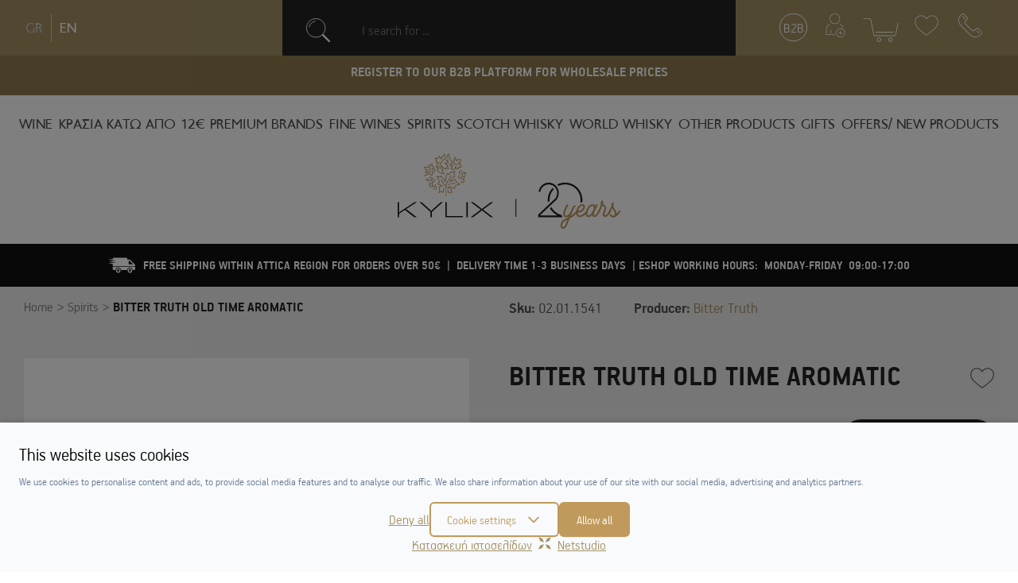

--- FILE ---
content_type: text/html; charset=UTF-8
request_url: https://www.kylix.gr/en/p/bitter-truth-old-time-aromatic
body_size: 24902
content:
<!DOCTYPE html>
<html lang="en" data-default-locale="el">
    <head>
                <meta charset="utf-8">
<meta name="viewport" content="width=device-width, initial-scale=1">
<meta name="csrf-token" content="pgHQnySbNMyBLDTns8ZtzRaaRLZiCdzlSiyrWZmT">
<meta name="locale" content="en">
<link rel="canonical" href="https://www.kylix.gr/en/p/bitter-truth-old-time-aromatic" />
<meta name="og:image" content="https://cdn.kylix.gr/images/styles/og_image/02.01.1541.jpeg" />
<meta name="og:site_name" content="Kylix" />
<meta name="og:title" content="BITTER TRUTH OLD TIME AROMATIC | Kylix" />
<meta name="og:type" content="product" />
<meta name="og:url" content="https://www.kylix.gr/en/p/bitter-truth-old-time-aromatic" />
<title>BITTER TRUTH OLD TIME AROMATIC | Kylix</title>
<meta name="twitter:card" content="summary" />
<meta name="twitter:creator" content="@netstudio" />
<meta name="twitter:image" content="https://cdn.kylix.gr/images/styles/twitter_image/02.01.1541.jpeg" />
<meta name="twitter:title" content="BITTER TRUTH OLD TIME AROMATIC | Kylix" />
<meta name="twitter:url" content="https://www.kylix.gr/en/p/bitter-truth-old-time-aromatic" />
            <link rel="alternate" hreflang="el" href="https://www.kylix.gr/p/bitter-truth-old-time-aromatic" />
            <link rel="alternate" hreflang="en" href="https://www.kylix.gr/en/p/bitter-truth-old-time-aromatic" />
    <script>
    window.dataLayer = window.dataLayer || [];
    function gtag() {
        dataLayer.push(arguments);
    }
    gtag('consent', 'default', {
        'ad_storage': 'denied',
        'ad_user_data': 'denied',
        'ad_personalization': 'denied',
        'analytics_storage': 'denied',
        'functionality_storage': 'denied'
    });
</script>
<script src="/js/app.js?id=63568ec0e7c68e8a387f" defer></script>



<script>(function(w,d,l){"use strict";w[l]=w[l]||[],w[l].push({event:"insights.js"});
var i=d.getElementsByTagName('script')[0],n=d.createElement('script');n.async=true,
n.src="https://insights.kylix.gr/insights.js?l="+l,i.parentNode.insertBefore(n,i)
})(window,document,'dataLayer');</script>

<link rel="apple-touch-icon" sizes="180x180" href="https://cdn.kylix.gr/icons/apple-touch-icon.png">
<link rel="icon" type="image/png" sizes="32x32" href="https://cdn.kylix.gr/icons/favicon-32x32.png">
<link rel="icon" type="image/png" sizes="16x16" href="https://cdn.kylix.gr/icons/favicon-16x16.png">
<link rel="manifest" href="https://cdn.kylix.gr/icons/site.webmanifest">
<link rel="mask-icon" href="https://cdn.kylix.gr/icons/safari-pinned-tab.svg" color="#5bbad5">
<meta name="msapplication-TileColor" content="#da532c">
<meta name="theme-color" content="#ffffff">
<link rel="preload" href="/fonts/PFHandbookPro-Bold.woff2" as="font" type="font/woff2" crossorigin="anonymous">
<link rel="preload" href="/fonts/PFHandbookPro-Light.woff2" as="font" type="font/woff2" crossorigin="anonymous">
<link rel="preload" href="/fonts/PFTransport-Black.woff2" as="font" type="font/woff2" crossorigin="anonymous">
<link rel="preload" href="/fonts/PFTransport-Regular.woff2" as="font" type="font/woff2" crossorigin="anonymous">
<link rel="preload" href="https://fonts.gstatic.com/s/lato/v16/S6uyw4BMUTPHjx4wXiWtFCc.woff2" as="font" crossorigin>
<style>
@font-face {
 font-family: 'Lato';
 font-style: normal;
 font-weight: 400;
 src: local('Lato Regular'), local('Lato-Regular'), url(https://fonts.gstatic.com/s/lato/v16/S6uyw4BMUTPHjx4wXiWtFCc.woff2) format('woff2');
 font-display: swap;
}

:root {
    --cc-primary-light: 199, 160, 96;
    --cc-primary-normal: 192 154 92;
    --cc-primary-dark: 187 150 89;
}
</style>
<meta name="msapplication-TileColor" content="#222">
<meta name="theme-color" content="#222">
<link href="/css/app.css?id=0323eb3674e7b6fe5cd6" rel="stylesheet">

    <!-- Google Tag Manager -->
    <script>
        (function(w, d, s, l, i) {
            w[l] = w[l] || [];
            w[l].push({
                'gtm.start': new Date().getTime()
                , event: 'gtm.js'
            });
            var f = d.getElementsByTagName(s)[0]
                , j = d.createElement(s)
                , dl = l != 'dataLayer' ? '&l=' + l : '';
            j.async = true;
            j.src =
                'https://www.googletagmanager.com/gtm.js?id=' + i + dl;
            f.parentNode.insertBefore(j, f);
        })(window, document, 'script', 'dataLayer', 'GTM-NT2999N');

    </script>
    <!-- End Google Tag Manager -->


    <script async src="https://www.googletagmanager.com/gtag/js?id=G-V9ZN6W6ZN2"></script>
    <script>
        window.dataLayer = window.dataLayer || [];
        function gtag(){dataLayer.push(arguments);}
        gtag('js', new Date());

        gtag('config', 'UA-42494849-1', {
            'send_page_view': false,
            'site_speed_sample_rate': 100,
        });

        gtag('config', 'G-V9ZN6W6ZN2', {
            'send_page_view': false,
            'site_speed_sample_rate': 100,
            'cookie_flags': 'secure;samesite=none'
        });

        gtag('event', 'page_view', {
            'non_interaction': true,
            'send_to': 'UA-42494849-1'
        });

        gtag('event', 'page_view', {
            'non_interaction': true,
            'send_to': 'G-V9ZN6W6ZN2'
        });

        var GA_MEASUREMENT_ID = 'G-V9ZN6W6ZN2';
    </script>

<script>
  (function(a,b,c,d,e,f,g){a['SkroutzAnalyticsObject']=e;a[e]= a[e] || function(){
    (a[e].q = a[e].q || []).push(arguments);};f=b.createElement(c);f.async=true;
    f.src=d;g=b.getElementsByTagName(c)[0];g.parentNode.insertBefore(f,g);
  })(window,document,'script','https://analytics.skroutz.gr/analytics.min.js','skroutz_analytics');

  skroutz_analytics('session', 'connect', 'SA-6529-2989');  // Connect your Account.
</script>

<script>
    (function (a, b, c, d, s) {a.__bp360 = c;a[c] = a[c] || function (){(a[c].q = a[c].q || []).push(arguments);};
    s = b.createElement('script'); s.async = true; s.src = d; s.charset = 'utf-8'; (b.body || b.head).appendChild(s);})
    (window, document, 'bp', '//360.bestprice.gr/360.js');

    bp('connect', 'BP-34403-HCMGVLZLg6');
</script>

    </head>

    <body>
        <div id="app" class="flex min-h-screen flex-col">
                        <!-- Google Tag Manager (noscript) -->
            <noscript><iframe src="https://www.googletagmanager.com/ns.html?id=GTM-NT2999N"
            height="0" width="0" style="display:none;visibility:hidden"></iframe></noscript>
            <!-- End Google Tag Manager (noscript) -->
                        <header>
                <div class="fixed left-0 top-0 w-full z-50">
                <div class="bg-beige">
                    <div class="container flex flex-wrap justify-between items-center">
                        <div class="langs py-15 lg:w-1/4 order-last hidden lg:block lg:order-none wd:pl-70">
                                                        <div>
                                <ul class="flex items-center list-reset" style="padding: 2px;">

                                    <li class="ml-10">
                                        <a  class="block leading-loose font-transport no-underline hover:text-grey-dark text-grey-light"
                                            hreflang="el" href="https://www.kylix.gr/p/bitter-truth-old-time-aromatic">GR</a>
                                    </li>
                                    <li class="ml-10 pl-10 border-l">
                                        <a class="block leading-loose font-transport no-underline hover:text-grey-dark text-white"
                                            hreflang="en" href="https://www.kylix.gr/en/p/bitter-truth-old-time-aromatic">EN</a>
                                    </li>

                                    
                                </ul>
                            </div>
                                                    </div>
                        <div
                            class="search-box pl-25 pr-10 md:px-25 wd:px-60 flex-1 flex order-12 lg:order-none bg-grey-dark lg:bg-transparent lg:w-auto lg:max-w-search">
                            <div class="mr-3 lg:mr-0 lg:min-w-64 w-full h-70 overflow-hidden">
    <instant-search default="" placeholder="I search for ..."
        search_link="https://www.kylix.gr/en/instant" id="searchinput" v-cloak inline-template>
        <div>
            <div @click="openInstant"
                class="border-0 flex items-center pl-0 pr-0 lg:px-30 py-10 py-20 text-white lg:bg-grey-dark"
                style="cursor: text;">
                <span class="search-icon w-20 h-20 mr-10 lg:mr-40 md:w-30 md:h-30">
                    <svg version="1.1" xmlns="http://www.w3.org/2000/svg" viewBox="0 0 1020 1024">
                        <path fill="none" stroke-linejoin="miter" stroke-linecap="butt" stroke-miterlimit="10"
                            stroke-width="32.5493" stroke="#FFF"
                            d="M813.732 415.003c0 220.212-178.517 398.729-398.729 398.729s-398.729-178.517-398.729-398.729c0-220.212 178.517-398.729 398.729-398.729s398.729 178.517 398.729 398.729z">
                        </path>
                        <path fill="none" stroke-linejoin="round" stroke-linecap="round" stroke-miterlimit="4"
                            stroke-width="32.5493" stroke="#FFF"
                            d="M132.476 369.76c20.776-124.089 118.871-220.199 242.267-237.757l1.528-0.178"></path>
                        <path fill="none" stroke-linejoin="round" stroke-linecap="round" stroke-miterlimit="4"
                            stroke-width="81.3732" stroke="#FFF" d="M716.409 719.99l263.324 263.324"></path>
                    </svg>
                </span>

                <div class="flex-1 font-light mr-3 py-2 text-base text-grey">I search for ...</div>
                <a v-if="recognition"
                    class="block relative no-underline text-secondary w-30 h-30 flex justify-center items-center"
                    href="#" @click.prevent="toggleSpeechRecognition">
                    <span class="absolute inset-0 rounded-full -m-2" :class="{blink: speech}"></span>
                    <svg class="fill-current relative" :class="{'text-red': speech}" xmlns="http://www.w3.org/2000/svg"
                        width="30" height="30" viewBox="0 0 480 1024">
                        <path
                            d="M224 768.224v127.776h-94.912c-36.512 0-64 27.488-64 64v48c0 8.832 7.168 16 16 16h320c8.832 0 16-7.168 16-16v-45.6c0-37.248-28.128-66.4-64-66.4h-97.088v-127.776c127.136-8.896 226.176-113.92 226.176-242.048v-60.384c0-9.44-7.648-17.088-17.088-17.088s-17.088 7.68-17.088 17.12v60.384c0 115.104-92.8 208.704-206.912 208.704s-206.912-93.632-206.912-208.704v-60.384c0-9.44-7.648-17.088-17.088-17.088s-17.088 7.648-17.088 17.088v60.384c0 128.096 99.040 233.12 224 242.016zM385.088 962.4v29.6h-288v-32c0-18.848 13.152-32 32-32h224c18.24 0 32 14.784 32 34.4zM241.088-1.088c-80 0-145.088 65.888-145.088 146.912v380.384c0 80.992 65.088 146.912 145.088 146.912s145.088-65.92 142.912-146.912v-380.384c2.176-81.024-62.912-146.912-142.912-146.912zM352 526.176c0 62.144-49.76 112.704-110.912 112.704s-113.088-50.528-113.088-112.704v-380.352c0-62.144 51.936-112.704 113.088-112.704s110.912 50.528 110.912 112.704v380.352z">
                        </path>
                    </svg>
                    <span class="sr-only">recognition</span>
                </a>
            </div>

            <div class="fixed bg-white-grey inset-0 overflow-y-scroll z-20" v-if="active">
                <div class="container flex flex-wrap justify-between mx-auto max-w-sm md:max-w-70p">
                    <div class="logo-area mx-auto mt-40 text-center w-280 md:mr-40 md:ml-0">
                        <a href="https://www.kylix.gr/en">
                            <img width="280" src="https://cdn.kylix.gr/images/logo1.svg" alt="Kylix">
                        </a>

                    </div>

                    <div class="flex flex-grow items-center justify-between mt-30 md:mt-16">
                        <div :class="{'border-primary': focused}"
                            class="flex-1 border-b mx-6 md:mr-12 flex items-center pb-2 md:ml-12 relative">
                            <span class="search-icon w-20 h-20 mr-10 ml-10">
                                <svg version="1.1" xmlns="http://www.w3.org/2000/svg" viewBox="0 0 1020 1024">
                                    <path fill="none" stroke-linejoin="miter" stroke-linecap="butt" stroke-miterlimit="10"
                                        stroke-width="32.5493" stroke="#222"
                                        d="M813.732 415.003c0 220.212-178.517 398.729-398.729 398.729s-398.729-178.517-398.729-398.729c0-220.212 178.517-398.729 398.729-398.729s398.729 178.517 398.729 398.729z">
                                    </path>
                                    <path fill="none" stroke-linejoin="round" stroke-linecap="round" stroke-miterlimit="4"
                                        stroke-width="32.5493" stroke="#222"
                                        d="M132.476 369.76c20.776-124.089 118.871-220.199 242.267-237.757l1.528-0.178"></path>
                                    <path fill="none" stroke-linejoin="round" stroke-linecap="round" stroke-miterlimit="4"
                                        stroke-width="81.3732" stroke="#222" d="M716.409 719.99l263.324 263.324"></path>
                                </svg>
                            </span>
                            <label for="search" class="hidden">I search for ...</label>
                            <input ref="search" name="search" id="search" inputmode="search" enterkeyhint="done"
                                class="flex-1 h-8 px-2 bg-transparent border-none outline-none mr-3 w-full"
                                @keyup.enter="blurElement"
                                @keyup="request({search: search})"
                                @focus="focused = true"
                                @blur="focused = false"
                                v-model="search" :placeholder="placeholder" />

                            <a v-if="recognition" title="voice search" @mouseover="mic_info = true"
                                @mouseout="mic_info = false"
                                class="block relative no-underline text-primary w-6 h-6 flex justify-center items-center "
                                href="#" @click.prevent="toggleSpeechRecognition">
                                <span class="absolute inset-0 bg-grey-lighter rounded-full -m-2"
                                    :class="{blink: speech}"></span>
                                <svg class="fill-current relative" :class="{'text-red': speech}" width="20" height="20"
                                    xmlns="http://www.w3.org/2000/svg" viewBox="0 0 1024 1024">
                                    <path
                                        d="M866.467 433.234v78.769q0 136.001-90.772 236.618T551.386 864.006v81.233h157.537q16 0 27.69 11.69t11.69 27.69-11.69 27.69-27.69 11.69H315.075q-16 0-27.69-11.69t-11.69-27.69 11.69-27.69 27.69-11.69h157.537v-81.233q-133.537-14.768-224.309-115.385t-90.772-236.618v-78.769q0-16 11.69-27.69t27.69-11.69 27.69 11.69 11.69 27.69v78.769q0 113.846 80.926 194.772t194.772 80.926 194.772-80.926 80.926-194.772v-78.769q0-16 11.69-27.69t27.69-11.69 27.69 11.69 11.69 27.69zm-157.541-236.31v315.079q0 81.233-57.845 139.079t-139.079 57.845-139.079-57.845-57.845-139.079V196.924q0-81.233 57.845-139.079T512.002 0t139.079 57.845 57.845 139.079z" />
                                </svg>
                                <div class="mic-tooltip" v-show="mic_info">
                                    <div class="text-grey-dark text-sm">
                                        Try the voice search by pressing the microphone
                                        <span class="block text-grey-dark">[ ctrl + shift + . ]</span></div>
                                </div>
                            </a>
                        </div>


                        <a id="closesearch" class="pr-3" href="#" @click.prevent="closeInstant">
                            <svg class="fill-current text-grey-dark hover:text-primary" width="20" height="20"
                                xmlns="http://www.w3.org/2000/svg" viewBox="0 0 1024 1024">
                                <path
                                    d="M587.228 514.619l415.995 416.222c20.778 20.778 20.778 54.448 0 75.226-10.36 10.416-23.986 15.596-37.615 15.596-13.57 0-27.196-5.181-37.615-15.596L511.998 589.845 95.947 1006.067c-10.36 10.416-23.93 15.596-37.555 15.596s-27.196-5.181-37.615-15.596c-20.778-20.778-20.778-54.448 0-75.226l415.995-416.222L20.777 98.341c-20.778-20.778-20.778-54.448 0-75.226s54.448-20.778 75.17 0l416.051 416.222L927.993 23.115c20.778-20.778 54.448-20.778 75.226 0s20.778 54.448 0 75.226L587.224 514.619z" />
                            </svg>
                            <span class="sr-only">close</span>
                        </a>
                    </div>

                    <div class="w-full">
                        <div class="flex px-5 md:px-03 flex-wrap py-3 -m-1  justify-center lg:justify-start">
                            <div v-for="product in products" v-bind:key="product.id"
                                class="w-full md:w-1/2 lg:w-1/3 xl:w-1/4 p-1 max-w-prsm mb-35">
                                <Product
                                    :product="product"
                                    :wishlist-enabled="1"
                                    :isb2b="0"
                                    availabilityinfo="&lt;p&gt;&lt;em&gt;The listed prices are only for online or phone orders through the e-shop. The availability of the products concerns the warehouse of kylix.gr and not the retail store.&lt;/em&gt;&lt;/p&gt;">
                                </Product>
                            </div>
                        </div>

                        <div v-show="!search"
                            class="flex justify-center flex-col items-center lg:flex-row lg:items-start">
                            <span>Start typing to search or</span>
                            &nbsp;
                            <a @click.prevent="closeInstant" href="#"
                                class="text-primary">return to frontpage</a>
                        </div>
                    </div>

                </div>
            </div>
        </div>
    </instant-search>
</div>
                            <div class="flex lang-select lg:hidden ml-auto relative w-50">
                                <label for="lang-selection" class="hidden">Language Selection</label>
                                <select onchange="if (this.value) window.location.href=this.value" class="block appearance-none w-full bg-grey-dark border-0 text-white text-22 focus:outline-none font-transport"
                                    id="lang-selection">
                                    <option value="https://www.kylix.gr/p/bitter-truth-old-time-aromatic">GR</option>
                                    <option selected value="https://www.kylix.gr/en/p/bitter-truth-old-time-aromatic">EN</option>
                                </select>
                                <div
                                    class="pointer-events-none absolute inset-y-0 right-0 flex items-center text-white">
                                    <svg class="fill-current h-20 w-20  ml-5 " xmlns="http://www.w3.org/2000/svg"
                                        viewBox="0 0 768 768">
                                        <path d="M237 274.5l147 147 147-147 45 45-192 192-192-192z"></path>
                                    </svg>
                                </div>
                            </div>
                        </div>
                        <div class="flex px-10 sm:px-25 lg:px-0 xl:px-25 header-links justify-end ml-auto w-full lg:ml-0 lg:w-1/4 wd:pr-105">
                            <div class="my-15 mr-auto lg:hidden">
                                <a rel="nofollow" id="burger-menu" href="#" class="lg:hidden flex-1">
                                    <svg class="fill-current text-white
                                    hover:text-grey-dark" width="35" height="35" version="1.1" xmlns="http://www.w3.org/2000/svg" viewBox="0 0 1438 1024">
<path fill="none" stroke-linejoin="round" stroke-linecap="round" stroke-miterlimit="4" stroke-width="46.0018" stroke="#fff" d="M23.001 1000.999h1392.014"></path>
<path fill="none" stroke-linejoin="round" stroke-linecap="round" stroke-miterlimit="4" stroke-width="46.0018" stroke="#fff" d="M23.001 675.306h1392.014"></path>
<path fill="none" stroke-linejoin="round" stroke-linecap="round" stroke-miterlimit="4" stroke-width="46.0018" stroke="#fff" d="M23.001 349.154h1392.014"></path>
<path fill="none" stroke-linejoin="round" stroke-linecap="round" stroke-miterlimit="4" stroke-width="46.0018" stroke="#fff" d="M23.001 23.001h1392.014"></path>
</svg>                                    <span class="sr-only">burger menu</span>
                                </a>
                            </div>
                            <div class="my-15 mx-10 2xl:mr-20 2xl:ml-20">
                                <a rel="nofollow" href="https://www.kylix.gr/en/b2b-application" class="border border-white rounded-full no-underline flex items-center justify-center w-35 h-35 hover:border-grey-dark text-white hover:text-grey-dark">
                                    <span>B2B</span>
                                </a>
                            </div>
                                                        <div class="my-15 mx-10 2xl:mr-20 2xl:ml-20">
                                <a rel="nofollow" id="login-link" href="https://www.kylix.gr/en/login" class="block">
                                    <svg class="fill-current text-white hover:text-grey-dark" width="30" height="30" version="1.1" xmlns="http://www.w3.org/2000/svg" viewBox="0 0 1024 1024">
<path d="M502.414 453.555c-125.245 0-226.776-101.531-226.776-226.776s101.531-226.776 226.776-226.776v0c0.283-0.001 0.621-0.002 0.957-0.002 62.233 0 118.542 25.375 159.141 66.345l0.016 0.016c41.075 41.044 66.483 97.765 66.483 160.419 0 125.182-101.429 226.673-226.587 226.776h-0.010zM502.414 25.573c-111.055 0.174-201.035 90.155-201.207 201.191v0.016c0.174 110.826 90.055 200.597 200.903 200.597 110.957 0 200.904-89.947 200.904-200.904 0-110.849-89.775-200.728-200.581-200.903h-0.016z"></path>
<path d="M138.657 856.579c-7.060 0-12.784-5.723-12.784-12.784v0c0-24.961 0-48.4 0-70.012-2.739-153.721-3.956-238.344 147.024-311.401 1.604-0.778 3.487-1.232 5.48-1.232 7.068 0 12.799 5.731 12.799 12.799 0 5.077-2.958 9.465-7.245 11.535l-0.078 0.034c-136.675 66.055-135.458 135.458-133.022 287.658 0 21.916 0 45.357 0 70.62 0 0.004 0 0.009 0 0.016 0 6.847-5.382 12.435-12.145 12.77l-0.029 0.001z"></path>
<path d="M334.689 856.579c-7.060 0-12.784-5.723-12.784-12.784v0-132.719c0-7.060 5.723-12.784 12.784-12.784s12.784 5.723 12.784 12.784v0 132.719c0 7.060-5.723 12.784-12.784 12.784v0z"></path>
<path d="M860.688 610.32c-0.006 0-0.013 0-0.018 0-5.647 0-10.438-3.661-12.132-8.738l-0.025-0.089c-16.437-48.4-52.051-84.015-119.932-114.453-4.364-2.101-7.319-6.488-7.319-11.568 0-7.068 5.731-12.799 12.799-12.799 1.991 0 3.876 0.454 5.555 1.264l-0.078-0.034c73.665 34.703 114.453 73.968 134.544 129.674 0.4 1.186 0.632 2.549 0.632 3.969 0 5.654-3.67 10.451-8.76 12.139l-0.089 0.025c-1.065 0.469-2.305 0.745-3.609 0.745-0.554 0-1.094-0.048-1.619-0.144l0.055 0.008z"></path>
<path d="M499.672 922.329h-404.24c-7.060 0-12.784-5.723-12.784-12.784v0c0-7.060 5.723-12.784 12.784-12.784h404.24c7.060 0 12.784 5.723 12.784 12.784v0c0 7.060-5.723 12.784-12.784 12.784v0z"></path>
<path d="M831.468 841.664h-170.463c-7.060 0-12.784-5.723-12.784-12.784s5.723-12.784 12.784-12.784h170.463c7.060 0 12.784 5.723 12.784 12.784s-5.723 12.784-12.784 12.784v0z"></path>
<path d="M745.933 927.199c-7.060 0-12.784-5.723-12.784-12.784v0-171.072c1.001-6.321 6.412-11.098 12.937-11.098s11.938 4.778 12.927 11.024l0.010 0.074v169.854c0.038 0.368 0.059 0.791 0.059 1.223 0 7.060-5.723 12.784-12.784 12.784-0.128 0-0.255-0.002-0.382-0.006h0.018z"></path>
<path d="M746.236 1023.998c-0.089 0-0.197 0-0.304 0-107.929 0-195.423-87.495-195.423-195.423s87.495-195.423 195.423-195.423c107.929 0 195.423 87.495 195.423 195.423 0 0.108 0 0.213 0 0.321v-0.016c-0.174 107.693-87.428 194.946-195.102 195.119h-0.016zM746.236 658.721c-0.089 0-0.197 0-0.304 0-93.64 0-169.551 75.91-169.551 169.551s75.91 169.551 169.551 169.551c93.64 0 169.55-75.91 169.551-169.55v0c-0.517-93.2-76.018-168.596-169.212-168.943h-0.034z"></path>
</svg>                                    <span class="sr-only">login link</span>
                                </a>
                            </div>
                                                        <div class="my-15 mx-10 2xl:mr-20 2xl:ml-20 w-45"><cart inline-template v-cloak>
        <div class="flex relative cart-wrap" @mouseover="mouseover" @mouseleave="mouseleave" :class="[active ? 'show' : '', quantity == 0 ? 'empty': '']">
            <div id="minicart" class="flex items-center justify-center relative w-45">
                <svg class="fill-current text-white hover:text-grey-dark cursor-pointer" width="45" height="36" version="1.1" xmlns="http://www.w3.org/2000/svg" viewBox="0 0 1520 1024">
<path d="M1335.336 765.331h-822.562c-50.27 0-62.753-58.477-63.466-60.972l-130.493-636.084c-5.755-14.733-19.832-24.983-36.305-24.983-0.527 0-1.051 0.007-1.564 0.030l0.071-0.002h-249.579c-0.1 0.002-0.226 0.003-0.35 0.003-8.276 0-14.978-6.7-14.978-14.978 0-0.001 0-0.002 0-0.003v0c0-0.001 0-0.002 0-0.003 0-8.069 6.543-14.611 14.611-14.611 0.125 0 0.249 0.001 0.374 0.003h249.568c0.308-0.003 0.661-0.005 1.026-0.005 30.234 0 55.9 19.492 65.147 46.588l0.149 0.476 132.634 636.435s8.195 37.437 35.657 37.437h820.067c30.669 0 39.214-35.657 39.214-35.657l99.837-475.988c1.557-6.735 7.506-11.681 14.607-11.681 1.020 0 1.999 0.097 2.957 0.286l-0.092-0.023c6.911 1.426 12.024 7.449 12.024 14.675 0 0.989-0.092 1.956-0.281 2.89l0.023-0.092-100.552 477.066c-5.823 33.005-33.697 57.933-67.613 59.178l-0.126 0.003z"></path>
<path d="M1296.111 610.221h-739.127c-0.001 0-0.002 0-0.003 0-8.069 0-14.611-6.543-14.611-14.611 0-0.125 0.001-0.249 0.003-0.374v0.024c0-8.069 6.543-14.611 14.611-14.611v0h739.127c8.069 0 14.611 6.543 14.611 14.611v0c0.002 0.1 0.003 0.226 0.003 0.35 0 8.069-6.543 14.611-14.611 14.611-0.001 0-0.002 0-0.003 0v0z"></path>
<path d="M687.122 1010.273c-51.005 0-92.341-41.349-92.341-92.341s41.349-92.341 92.341-92.341c51.005 0 92.341 41.349 92.341 92.341v0c-0.209 50.919-41.423 92.148-92.331 92.341h-0.025zM687.122 855.531c-34.661 0-62.753 28.092-62.753 62.753s28.092 62.753 62.753 62.753c34.661 0 62.753-28.092 62.753-62.753 0-0.125 0-0.25-0.001-0.375v0.025c0 0 0 0 0-0.001 0-34.467-27.935-62.4-62.4-62.4-0.125 0-0.25 0-0.375 0.001h0.025z"></path>
<path d="M1166.333 1010.273c-51.005 0-92.341-41.349-92.341-92.341s41.349-92.341 92.341-92.341c51.005 0 92.341 41.349 92.341 92.341v0c0 51.005-41.349 92.341-92.341 92.341v0zM1166.333 855.531c-0.214-0.002-0.465-0.003-0.714-0.003-34.661 0-62.753 28.092-62.753 62.753s28.092 62.753 62.753 62.753c34.661 0 62.753-28.092 62.753-62.753 0-0.124 0-0.249-0.001-0.372v0.025c-0.195-34.255-27.809-61.999-62.004-62.4h-0.034z"></path>
</svg>                <div class="count-items flex items-center justify-center absolute bg-grey-dark font-bold px-1 rounded-full text-16 text-white top-0 left-0 block text-center"
                    v-cloak v-show="loaded">
                    {{ quantity }}
                </div>
            </div>

            <div v-cloak v-if="items.length" v-show="active" style="top: 100%"
                class="-mr-25 lg:mr-0 minicart-list absolute w-320 z-30 right-0 shadow-cart bg-grey-dark tex-white p-10 mt-20">
                <div class="overflow-auto max-h-cart">
                    <div v-for="item in items" class="border-b border-grey-brown flex justify-between mb-15 pb-15 mr-5">
                        <div class="w-1/3 mr-5">
                            <a :href="item.link"><img class="block" v-if="item.image" :src="item.image" alt="product image" /></a>
                        </div>
                        <div class="w-2/3 relative">
                            <div class="mb-5 text-white">
                                <a class="text-white no-underline" :href="item.link">{{ item.quantity }} x {{ item.title }}</a>
                            </div>
                            <div class="flex items-center justify-between">
                                <div class="text-primary">{{ item.total }}</div>
                            </div>
                            <a class="absolute h-20 inset-y-0 m-auto no-underline right-0 text-white hover:text-beige" href="#"
                                @click.prevent="removeItem(item.id)">
                                <svg class="fill-current" width="12" height="12" xmlns="http://www.w3.org/2000/svg" viewBox="0 0 1024 1024"><path d="M587.228 514.619l415.995 416.222c20.778 20.778 20.778 54.448 0 75.226-10.36 10.416-23.986 15.596-37.615 15.596-13.57 0-27.196-5.181-37.615-15.596L511.998 589.845 95.947 1006.067c-10.36 10.416-23.93 15.596-37.555 15.596s-27.196-5.181-37.615-15.596c-20.778-20.778-20.778-54.448 0-75.226l415.995-416.222L20.777 98.341c-20.778-20.778-20.778-54.448 0-75.226s54.448-20.778 75.17 0l416.051 416.222L927.993 23.115c20.778-20.778 54.448-20.778 75.226 0s20.778 54.448 0 75.226L587.224 514.619z"/></svg>                                <span class="sr-only">close</span>
                            </a>
                        </div>
                    </div>
                </div>

                <a rel="nofollow" class="bg-primary block font-transport hover:bg-grey-darker hover:text-white transition no-underline py-10 rounded-30 text-16 text-center text-white mt-20 mb-20"
                    href="https://www.kylix.gr/en/cart">PROCEED TO CART</a>
            </div>
        </div>
    </cart>
</div>
                            <div class="my-15 mx-10 2xl:mr-20 2xl:ml-20">
                                <a rel="nofollow" href="https://www.kylix.gr/en/wishlist" class="block">
                                    <svg class="fill-current text-white hover:text-grey-dark" width="30" height="30" version="1.1" xmlns="http://www.w3.org/2000/svg"  viewBox="0 0 1216 1024">
<path  d="M881.42 0.001c-79.648 0-156.206 29.628-215.652 83.478-22.582 20.425-41.914 43.651-57.772 69.288-15.861-25.637-35.193-48.862-57.772-69.321-59.448-53.817-136.006-83.446-215.652-83.446-177.374 0-321.677 144.307-321.677 321.677 0 119.73 37.25 214.238 124.521 316.052 126.807 147.971 447.744 373.79 461.35 383.346 2.765 1.961 6.015 2.925 9.234 2.925s6.465-0.964 9.234-2.925c13.606-9.556 334.547-235.371 461.382-383.346 87.238-101.814 124.488-196.32 124.488-316.052 0-177.374-144.307-321.677-321.677-321.677h-0.007zM1054.193 616.822c-112.425 131.115-391.805 332.646-446.2 371.379-54.397-38.729-333.772-240.262-446.169-371.379-81.866-95.507-116.769-183.775-116.769-295.139 0-159.649 129.892-289.509 289.509-289.509 71.639 0 140.574 26.665 194.038 75.111 26.955 24.448 48.831 53.272 64.981 85.695 5.469 10.938 23.355 10.938 28.824 0 16.15-32.424 38.022-61.248 64.981-85.663 53.464-48.477 122.399-75.143 194.038-75.143 159.617 0 289.509 129.862 289.509 289.51 0 111.364-34.904 199.635-116.736 295.139l-0.004-0.001z"></path>
</svg>                                    <span class="sr-only">wishlist button</span>
                                </a>
                            </div>
                            <simple-drop inline-template>
                                <div class="drop-wrap my-15 ml-15 wd:ml-20 mr-0 relative h-35" @mouseover="mouseover" @mouseleave="mouseleave" :class="[active ? 'show' : '']">
                                    <a href="tel:+302107242217" class="block">
                                        <svg class="fill-current text-white hover:text-grey-dark" width="30" height="30" version="1.1" xmlns="http://www.w3.org/2000/svg" viewBox="0 0 1024 1024">
<path d="M280.832 235.072c-0.029 0-0.064 0-0.099 0-3.759 0-7.147-1.585-9.533-4.124l-0.006-0.007-99.133-100.167c-2.511-2.511-4.063-5.979-4.063-9.81 0-7.662 6.211-13.873 13.873-13.873 3.831 0 7.299 1.553 9.81 4.063v0l98.789 100.511c2.517 2.443 4.080 5.858 4.080 9.638s-1.562 7.195-4.076 9.634l-0.003 0.003c-2.436 2.536-5.851 4.116-9.635 4.13h-0.003z"></path>
<path d="M1001.615 775.488l-131.49-131.49c-13.774-13.813-32.824-22.36-53.87-22.36s-40.095 8.546-53.868 22.358l-59.895 59.895c-15.708 15.761-37.436 25.513-61.442 25.513s-45.735-9.752-61.44-25.51l-0.002-0.002-258.849-259.193c-15.761-15.708-25.513-37.436-25.513-61.442s9.752-45.735 25.51-61.44l0.002-0.002 59.549-59.893c13.821-13.565 22.387-32.443 22.387-53.322 0-0.495-0.005-0.989-0.014-1.482l0.001 0.074c-0.019-21.208-8.559-40.417-22.381-54.393l0.007 0.007-131.49-129.769c-13.774-13.813-32.824-22.36-53.87-22.36s-40.095 8.546-53.868 22.358l-0.002 0.002-47.846 46.469c-57.604 57.616-93.231 137.206-93.231 225.116s35.627 167.5 93.232 225.117l409.957 410.302c57.412 57.626 136.84 93.283 224.597 93.283 0.303 0 0.607 0 0.91-0.001h-0.047c0.282 0.001 0.615 0.001 0.948 0.001 87.621 0 166.913-35.663 224.152-93.267l47.862-47.862c13.833-13.829 22.389-32.936 22.389-54.042s-8.556-40.212-22.389-54.042v0zM929.331 917.304c-4.272 3.942-8.87 7.776-13.656 11.375l-0.456 0.328c-49.731 41.729-114.431 67.077-185.052 67.077-79.943 0-152.298-32.482-204.59-84.968l-0.009-0.009-412.024-410.647c-52.466-52.4-84.922-124.824-84.922-204.829 0-70.481 25.189-135.080 67.054-185.285l-0.376 0.464 66.089-68.842c8.63-8.497 20.483-13.744 33.561-13.744s24.93 5.247 33.567 13.75l-0.006-0.006 131.49 131.146c9.104 8.67 14.767 20.885 14.767 34.421s-5.662 25.751-14.748 34.403l-0.019 0.018-34.421 34.421-30.979 31.323c-18.009 20.296-29.008 47.167-29.008 76.606 0 31.914 12.925 60.808 33.828 81.734l-0.001-0.001 259.881 257.472c20.711 21.24 49.606 34.415 81.578 34.421h0.001c29.463-0.067 56.358-11.011 76.893-29.028l-0.133 0.114 11.359-10.326 19.965-20.997 34.421-34.421c8.581-9.288 20.825-15.086 34.421-15.086s25.84 5.797 34.392 15.054l0.029 0.032 131.49 131.49c8.579 8.593 13.885 20.458 13.885 33.561s-5.305 24.968-13.885 33.561l0.001-0.001s-48.19 48.534-54.386 55.418z"></path>
<path d="M901.449 855.69c-3.787-0.014-7.202-1.594-9.633-4.126l-0.004-0.005-100.167-100.167c-2.511-2.511-4.063-5.979-4.063-9.81 0-7.662 6.211-13.873 13.873-13.873 3.831 0 7.299 1.553 9.81 4.063v0l100.167 100.511c2.517 2.443 4.080 5.858 4.080 9.638s-1.562 7.195-4.076 9.634l-0.003 0.003c-2.447 2.549-5.884 4.134-9.69 4.134-0.103 0-0.205-0.001-0.307-0.003h0.015z"></path>
</svg>                                        <span class="sr-only">tel number</span>
                                    </a>
                                    <div style="top: 100%;" class="drop-phones hidden absolute z-20 bg-grey-dark w-200  right-0 shadow-cart -mr-25 mt-20">
                                        <div class="text-right border-b border-grey-medium py-10 px-25 hover:bg-black">
                                            <a href="tel:+302107245143" class="no-underline block">
                                                <span class="block text-white">store:</span>
                                                <span class="block text-24 font-bold text-beige">210 72.45.143</span>
                                            </a>
                                        </div>
                                        <div class="text-right pt-10 px-25 pb-20 hover:bg-black">
                                            <a href="tel:+302107242217" class="no-underline block">
                                                <span class="block text-white">eshop:</span>
                                                <span class="block text-24 font-bold text-beige">210 72.42.217</span>
                                            </a>
                                        </div>
                                    </div>
                                </div>
                            </simple-drop>
                        </div>
                    </div>
                </div>
                <div class="text-white flex justify-center items-center py-10 overflow-hidden font-semibolt text-center" style="background-color:#907B4E;">
                    <p><a class="text-18 no-underline text-white hover:text-beige " href="/en/b2b-application"><strong>REGISTER TO OUR B2B PLATFORM FOR WHOLESALE PRICES</strong></a></p>
                    </div>
                <div class="nav-wrap flex bg-white relative z-10">
                    <div class="container">
                        <nav id="navigation" class="hidden flex-1 lg:block lg:w-full">
    <div id="panel-menu" class="mx-auto">
        <ul class="menu lg:flex lg:justify-around wd:justify-center items-center   relative ">
                        <hover-intent inline-template :has-children='true'>
    <li v-hover-intent="showSubMenu" @mouseleave="closeSubMenu" v-cloak v-if="0">
        <a :class="{active: active}" href="https://www.kylix.gr/en/c/black-friday">BLACK FRIDAY</a>
                        
        
        
            </li>

</hover-intent>
<hover-intent inline-template :has-children='true'>
    <li v-hover-intent="showSubMenu" @mouseleave="closeSubMenu" v-cloak v-if="1">
        <a :class="{active: active}" href="https://www.kylix.gr/en/c/krasi">WINE</a>
                <div :class="{active: active}" class="mega-menu-wrapper">
            <div class="submenu-lazy wine"></div>
        </div>
                        
        
        
            </li>

</hover-intent>
<hover-intent inline-template :has-children='true'>
    <li v-hover-intent="showSubMenu" @mouseleave="closeSubMenu" v-cloak v-if="1">
        <a :class="{active: active}" href="https://www.kylix.gr/en/c/krasia-kato-apo-12">ΚΡΑΣΙΑ ΚΑΤΩ ΑΠΟ 12€</a>
                        
        
        
            </li>

</hover-intent>
<hover-intent inline-template :has-children='true'>
    <li v-hover-intent="showSubMenu" @mouseleave="closeSubMenu" v-cloak v-if="1">
        <a :class="{active: active}" href="https://www.kylix.gr/en/c/premium-brands">PREMIUM BRANDS</a>
                        
        
        
            </li>

</hover-intent>
<hover-intent inline-template :has-children='true'>
    <li v-hover-intent="showSubMenu" @mouseleave="closeSubMenu" v-cloak v-if="1">
        <a :class="{active: active}" href="https://www.kylix.gr/en/c/fine-wines">FINE WINES</a>
                        <div :class="{active: active}" class="mega-menu-wrapper">
            <div class="submenu-lazy fine-wines"></div>
        </div>
                
        
        
            </li>

</hover-intent>
<hover-intent inline-template :has-children='true'>
    <li v-hover-intent="showSubMenu" @mouseleave="closeSubMenu" v-cloak v-if="1">
        <a :class="{active: active}" href="https://www.kylix.gr/en/c/spirits">SPIRITS</a>
                                <div :class="{active: active}" class="mega-menu-wrapper">
            <div class="submenu-lazy spirits"></div>
        </div>
        
        
        
            </li>

</hover-intent>
<hover-intent inline-template :has-children='true'>
    <li v-hover-intent="showSubMenu" @mouseleave="closeSubMenu" v-cloak v-if="1">
        <a :class="{active: active}" href="https://www.kylix.gr/en/c/scotch-whisky">SCOTCH WHISKY</a>
                        
                <div :class="{active: active}" class="mega-menu-wrapper">
            <div class="submenu-lazy scotch"></div>
        </div>
        
        
            </li>

</hover-intent>
<hover-intent inline-template :has-children='true'>
    <li v-hover-intent="showSubMenu" @mouseleave="closeSubMenu" v-cloak v-if="1">
        <a :class="{active: active}" href="https://www.kylix.gr/en/c/world-whisky">WORLD WHISKY</a>
                        
        
                <div :class="{active: active}" class="mega-menu-wrapper">
            <div class="submenu-lazy whisky"></div>
        </div>
        
            </li>

</hover-intent>
<hover-intent inline-template :has-children='true'>
    <li v-hover-intent="showSubMenu" @mouseleave="closeSubMenu" v-cloak v-if="0">
        <a :class="{active: active}" href="https://www.kylix.gr/en/c/bazaar">BAZAAR</a>
                        
        
        
            </li>

</hover-intent>
<hover-intent inline-template :has-children='true'>
    <li v-hover-intent="showSubMenu" @mouseleave="closeSubMenu" v-cloak v-if="1">
        <a :class="{active: active}" href="https://www.kylix.gr/en/c/alla-proionta">OTHER PRODUCTS</a>
                        
        
        
                <div :class="{active: active}" class="mega-menu-wrapper block">
            <div class="submenu-lazy other-products"></div>
        </div>
            </li>

</hover-intent>
<hover-intent inline-template :has-children='true'>
    <li v-hover-intent="showSubMenu" @mouseleave="closeSubMenu" v-cloak v-if="1">
        <a :class="{active: active}" href="https://www.kylix.gr/en/c/gifts">GIFTS</a>
                        
        
        
            </li>

</hover-intent>
            
            <hover-intent inline-template :has-children='true'>
                <li v-hover-intent="showSubMenu" @mouseleave="closeSubMenu" v-cloak>
                    <a :class="{active: active}" href="https://www.kylix.gr/en/products?additional_options=Offer">Offers/ New Products</a>
                    <div :class="{active: active}" class="mega-menu-wrapper">
                        <ul class="lg:flex justify-between lg:w-full ">
<li class="menu-item lg:w-1/3 lg:pt-30 lg:pb-20"><span class="block lg:px-30 lg:font-bold text-grey-brown lg:pb-20">OFFERS</span>
<ul class="sublist flex-col lg:px-30 ">
<li><a href="/en/products?additional_options=Offer">All the Offers</a></li>
<li><a href="/en/products?category_title=%CE%9A%CF%81%CE%B1%CF%83%CE%AF&amp;additional_options=Offer">Wine</a></li>
<li><a href="/en/products?category_title=Scotch%20Whisky&amp;additional_options=Offer">Scotch Whisky</a></li>
<li><a href="/en/products?category_title=World%20Whisky&amp;additional_options=Offer">World Whisky</a></li>
<li><a href="/en/products?category_title=Spirits&amp;additional_options=Offer">Spirits</a></li>
</ul>
</li>
<li class="menu-item lg:w-1/3 lg:pt-30 lg:pb-20"><span class="block lg:px-30 lg:font-bold text-grey-brown lg:pb-20">NEW PRODUCTS</span>
<ul class="sublist flex-col lg:px-30 ">
<li><a href="/en/products?additional_options=New%20Product">All the new products</a></li>
<li><a href="/en/products?category_title=Wine;additional_options=New%20Product">Wine</a></li>
<li><a href="/en/products?category_title=Scotch%20Whisky&amp;additional_options=New%20Product">Scotch Whisky</a></li>
<li><a href="/en/products?category_title=World%20Whisky&amp;additional_options=New%20Product">World Whisky</a></li>
<li><a href="/en/products?category_title=Spirits&amp;additional_options=New%20Product">Spirits</a></li>
</ul>
</li>
<li class="menu-item lg:w-1/3 lg:pt-30 lg:pb-20"><a class="block lg:px-30 lg:font-bold text-grey-brown lg:pb-20" href="/en/c/bazaar">BAZΑAR</a>
<ul class="sublist flex-col lg:px-30 ">
<li><a href="/en/c/bazaar">Offers up to 35%</a></li>
</ul>
</li>
</ul>
                        </div>
                </li>
            </hover-intent>
        </ul>
    </div>
</nav>
                    </div>
                </div>
                </div>
                <div class="relative row w-full z-10 pt-200 md:pt-178">
                    <div class="container flex flex-wrap relative">
                        <div class="logo-area w-full text-center">
                                                    <a id="logo" href="https://www.kylix.gr/en">
                                <img id="logo-img" src="https://cdn.kylix.gr/images/logo1.svg"
                                    alt="Kylix"
                                    class="pt-[60px] flex-shrink-0">
                            </a>
                                                </div>
                    </div>
                </div>
            </header>

                <div class="info-bar bg-grey-darkest text-white flex justify-center items-center py-5 flex-col lg:flex-row overflow-hidden">
                    <div class="info-bar bg-grey-darkest text-white flex justify-center items-center py-5 flex-col lg:flex-row">
<div class="shipping px-30 uppercase text-16 font-bold flex items-center text-center pb-5 lg:pb-0 lg:text-left"><svg class="fill-current text-white mr-10" width="34px" height="34px" version="1.1" xmlns="http://www.w3.org/2000/svg" viewbox="0 0 1827 1024"> <path d="M678.414 714.679c-85.417 0-154.66 69.244-154.66 154.66s69.244 154.66 154.66 154.66c85.417 0 154.66-69.244 154.66-154.66v0c0-85.417-69.244-154.66-154.66-154.66v0zM678.414 942.031c-42.709 0-77.331-34.622-77.331-77.331s34.622-77.331 77.331-77.331c42.709 0 77.331 34.622 77.331 77.331v0c0 42.709-34.622 77.331-77.331 77.331v0zM1820.585 602.551v161.621c0 0.001 0 0.003 0 0.004 0 40.146-32.545 72.69-72.69 72.69-0.272 0-0.543-0.002-0.814-0.005h-77.289c-15.271-96.77-98.080-169.89-197.966-169.89s-182.695 73.12-197.818 168.754l-0.148 1.136h-396.705c-14.107-98.027-97.53-172.525-198.352-172.525s-184.246 74.497-198.225 171.449l-0.127 1.075h-97.436c-1.387 0.094-3.007 0.148-4.64 0.148-40.146 0-72.69-32.545-72.69-72.69 0-0.052 0-0.104 0-0.156v0.008-161.621zM1471.050 714.679c-85.417 0-154.66 69.244-154.66 154.66s69.244 154.66 154.66 154.66c85.417 0 154.66-69.244 154.66-154.66v0c0-85.417-69.244-154.66-154.66-154.66v0zM1471.050 942.031c-42.709 0-77.331-34.622-77.331-77.331s34.622-77.331 77.331-77.331c42.709 0 77.331 34.622 77.331 77.331v0c0 42.709-34.622 77.331-77.331 77.331v0zM1791.973 439.384l-286.895-284.576c-17.829-17.158-42.081-27.754-68.807-27.838h-144.624v-54.132c0-0.044 0-0.096 0-0.148 0-40.146-32.545-72.69-72.69-72.69-1.633 0-3.252 0.054-4.858 0.16l0.218-0.012h-832.076c-39.161 2.357-70.334 33.529-72.68 72.476l-0.010 0.215v11.6l-296.176 34.025 525.073 68.824-532.034 52.585 529.713 77.331-529.713 44.078 303.135 57.224v143.835h1511.037v-53.358c-0.266-27.096-11.129-51.603-28.636-69.622l0.024 0.024zM1666.697 448.663h-277.616c-0.008 0-0.017 0-0.026 0-6.134 0-11.156-4.762-11.572-10.791l-0.002-0.036v-214.979c0.417-6.065 5.44-10.826 11.574-10.826 0.009 0 0.018 0 0.027 0h52.584c1.135-0.533 2.465-0.844 3.867-0.844s2.732 0.311 3.924 0.868l-0.057-0.024 225.032 214.205c4.692 1.652 7.994 6.047 7.994 11.213 0 6.55-5.31 11.861-11.861 11.861-1.384 0-2.714-0.237-3.949-0.673l0.083 0.026z"></path> </svg> <a class="text-16 no-underline text-white hover:text-beige " href="/en/shipping">Free Shipping within Attica region for orders over 50€  |  Delivery time 1-3 business days  | Eshop Working Hours:  Monday-Friday  09:00-17:00</a></div>
</div>
                    </div>


            
            <div class="row bg-white-grey">
                <div class="container mx-auto">
                    <div class="pb-40 md:pb-80 px-10">

    
    <div class="flex flex-col md:flex-row flex-wrap py-15 lg:mb-15 md:justify-between lg:justify-start wd:px-70">
        <div class="w-full md:w-1/2 md:pb-20 lg:mb-0 md:pr-20 lg:pr-50">
            <div id="breadcrumbs" class="flex pb-15 md:pb-0">
                <ol class="breadcrumb flex m-0 breadcrumb flex m-0 overflow-x-auto pb-5">
                                    <li class="breadcrumb-item block"><a class="no-underline text-grey text-base whitespace-no-wrap font-handbook hover:text-beige" href="https://www.kylix.gr/en">Home</a></li>
                <span class="mx-5 text-grey">></span>
            
                                    <li class="breadcrumb-item block"><a class="no-underline text-grey text-base whitespace-no-wrap font-handbook hover:text-beige" href="https://www.kylix.gr/en/c/spirits">Spirits</a></li>
                <span class="mx-5 text-grey">></span>
            
                                    <li class="breadcrumb-item block text-grey-dark active font-bold whitespace-no-wrap">BITTER TRUTH OLD TIME AROMATIC</li>
            
            </ol>

            </div>
        </div>

        <div class="md:w-1/2 flex flex-col md:flex-row md:pb-20 lg:mb-0 ">
            <div class="text-grey-brown text-20 mr-40 pb-5 md:pb-0"><strong>Sku:</strong>
                02.01.1541
            </div>
                        <div class="text-grey-brown text-20 pb-5 md:pb-0">
                <strong>Producer:</strong> <a href="https://www.kylix.gr/en/b/bitter-truth"
                    class="text-primary no-underline hover:text-grey-dark">Bitter Truth</a>
            </div>
                    </div>

        <div class="flex md:hidden items-end">
            <div class="block text-grey-dark font-bold text-32 mb-10 pr-20 mt-20">BITTER TRUTH OLD TIME AROMATIC</div>
            <wishlist-button class="relative w-30 h-30 block ml-auto mt-10 mb-15 flex-shrink-0" :id="3384"
                :key="3384"></wishlist-button>

        </div>

    </div>

    <div class="product product-full flex flex-col md:flex-row wd:px-70 w-full">
        <div class="text-center lg:text-left md:w-1/2 lg:mb-0 relative md:pr-20 lg:pr-50">
                                        
                            <span class="product-tag md:mr-20 lg:mr-50 mixology"></span>
            

                            <div class="product-w-thumbs">
                    <image-with-thumbs :images="[{&quot;uri&quot;:&quot;https:\/\/cdn.kylix.gr\/images\/02.01.1541.jpeg&quot;,&quot;styled_uri&quot;:&quot;https:\/\/cdn.kylix.gr\/images\/styles\/large\/02.01.1541.jpeg&quot;,&quot;thumbnail_uri&quot;:&quot;https:\/\/cdn.kylix.gr\/images\/styles\/thumbnail\/02.01.1541.jpeg&quot;,&quot;title&quot;:&quot;BITTER TRUTH OLD TIME AROMATIC&quot;,&quot;alt&quot;:&quot;BITTER TRUTH OLD TIME AROMATIC&quot;,&quot;active&quot;:false,&quot;width&quot;:1280,&quot;height&quot;:1279}]" v-cloak></image-with-thumbs>
                </div>
            
            <div class="bg-white border flex items-center justify-center mt-20 py-30">
                <a href="http://www.facebook.com/share.php?u=https%3A%2F%2Fwww.kylix.gr%2Fen%2Fp%2Fbitter-truth-old-time-aromatic&title=BITTER+TRUTH+OLD+TIME+AROMATIC"
                    class="bg-facebook flex h-40 opacity-75 hover:opacity-100 items-center justify-center mx-10 px-10 rounded-30 w-100"
                    target="_blank" rel="noopener nofollow" target="_blank">
                    <svg class="fill-current text-white" width="21" height="21" xmlns="http://www.w3.org/2000/svg" viewBox="0 0 10.93 23.52"><path class="cls-2" d="M10.5,11.77H7.21V23.52H2.32V11.77H0V7.61H2.32V4.93C2.32,3,3.24,0,7.25,0h3.62V4H8.24a1,1,0,0,0-1,1.14V7.62h3.72Z"/></svg>                    <span class="sr-only">facebook icon</span>
                </a>

                <a href="http://twitter.com/home?status=BITTER+TRUTH+OLD+TIME+AROMATIC+https%3A%2F%2Fwww.kylix.gr%2Fen%2Fp%2Fbitter-truth-old-time-aromatic"
                    class="bg-twitter flex h-40 opacity-75 hover:opacity-100 items-center justify-center mx-10 px-10 rounded-30 w-100"
                    target="_blank" rel="noopener nofollow" target="_blank">
                    <svg class="fill-current text-white" width="21" height="21" xmlns="http://www.w3.org/2000/svg" viewBox="0 0 26.76 21.74"><path class="cls-2" d="M26.76,2.57a10.74,10.74,0,0,1-3.15.87A5.53,5.53,0,0,0,26,.4a10.75,10.75,0,0,1-3.49,1.33A5.49,5.49,0,0,0,13,5.49a5.7,5.7,0,0,0,.14,1.25A15.56,15.56,0,0,1,1.86,1a5.51,5.51,0,0,0,1.7,7.33,5.35,5.35,0,0,1-2.48-.69v.07a5.5,5.5,0,0,0,4.4,5.39A5.76,5.76,0,0,1,4,13.29a5.89,5.89,0,0,1-1-.1A5.5,5.5,0,0,0,8.13,17a11,11,0,0,1-6.82,2.35A11.38,11.38,0,0,1,0,19.27a15.54,15.54,0,0,0,8.42,2.47A15.51,15.51,0,0,0,24,6.13V5.41a11.05,11.05,0,0,0,2.74-2.84Z"/></svg>                    <span class="sr-only">twitter icon</span>
                </a>

                                <a href="http://pinterest.com/pin/create/button/?url=https%3A%2F%2Fwww.kylix.gr%2Fen%2Fp%2Fbitter-truth-old-time-aromatic&media=https://cdn.kylix.gr/images/styles/large/02.01.1541.jpeg"
                    class="bg-pinterest flex h-40 opacity-75 hover:opacity-100 items-center justify-center mx-10 px-10 rounded-30 w-100"
                    target="_blank" rel="noopener nofollow" target="_blank">
                    <svg class="fill-current text-white" width="21" height="21" xmlns="http://www.w3.org/2000/svg" viewBox="0 0 1024 1024"><path d="M269.654 866.987c-3.414 47.786 3.414 112.64 6.826 133.12 0 13.653 0 20.48 6.826 23.893 6.826 0 17.067-10.24 27.307-23.893 10.24-17.067 51.2-71.68 68.267-109.226 13.653-30.72 17.067-34.133 30.72-88.747s34.133-133.12 34.133-133.12 40.96 71.68 153.6 71.68c160.427 0 324.267-139.947 324.267-399.36C921.6 129.707 737.28 0 532.48 0 269.653 0 102.4 184.32 102.4 361.813c0 174.08 95.573 215.04 116.054 225.28s34.133 3.414 37.547-13.653l13.653-44.373s6.826-13.653-6.826-27.307c-13.653-17.067-44.373-47.786-44.373-122.88 0-133.12 105.814-279.894 296.96-279.894 187.733 0 252.587 122.88 252.587 225.28 0 126.293-61.44 314.027-187.733 314.027-78.507 0-102.4-61.44-102.4-92.16 0-10.24 3.414-20.48 3.414-23.893s34.133-109.226 44.373-143.36c23.893-81.92 3.414-150.187-71.68-150.187-105.814 0-143.36 150.187-98.987 245.76l-75.093 310.613s-10.24 51.2-10.24 81.92z"/></svg>                    <span class="sr-only">pinterest icon</span>
                </a>
                
                <a href="mailto:?subject=Check this out&body=I found this https://www.kylix.gr/en/p/bitter-truth-old-time-aromatic"
                    class="bg-share flex h-40 opacity-75 hover:opacity-100 items-center justify-center mx-10 px-10 rounded-30 w-100"
                    target="_blank" rel="noopener nofollow">
                    <svg class="fill-current text-white" width="21" height="21" xmlns="http://www.w3.org/2000/svg" viewBox="0 0 1024 1024"><path d="M830.147 384.279c-51.535 0-98.155-20.703-132.636-53.918L380.927 488.913c.968 7.745 2.383 15.341 2.383 23.31 0 4.17-.968 8.118-1.266 12.288l304.593 181.713c35.077-40.215 86.016-66.132 143.509-66.132 105.751 0 191.544 86.09 191.544 191.916s-85.793 191.842-191.544 191.842-191.469-86.016-191.469-191.842c0-1.787.447-3.426.521-5.213L331.104 643.071c-34.928 37.311-84.229 60.993-139.338 60.993C85.94 704.064.222 617.974.222 512.222c0-105.826 85.718-191.916 191.544-191.916 51.535 0 98.155 20.703 132.561 53.918l316.658-158.552c-.968-7.745-2.309-15.341-2.309-23.235C638.676 86.611 724.394.521 830.145.521s191.544 86.09 191.544 191.916c0 105.751-85.793 191.842-191.544 191.842z"/></svg>                    <span class="sr-only">mail to</span>
                </a>
            </div>

        </div>

        <div class="md:w-1/2 flex flex-col product-description">
            <div class="items-start hidden md:flex">
                <h1 class="text-grey-dark font-bold text-30 lg:text-37 mb-35 pr-20">BITTER TRUTH OLD TIME AROMATIC</h1>
                <wishlist-button class="relative w-30 h-30 block ml-auto mt-10 flex-shrink-0" :id="3384"
                    :key="3384"></wishlist-button>
            </div>

                        <div class="flex flex-wrap items-end md:items-center justify-center md:justify-between pt-40 lg:pt-0">
                                <div class="relative lg:pr-4 tracking-tighter flex items-center">
                    <div class="text-44 font-bold text-beige leading-extra-tight relative">
                                                €23.30
                    </div>
                    <availability-info>
                        <div slot="icon"><svg class="fill-current text-black" width="24" height="24" fill="#000000" xmlns="http://www.w3.org/2000/svg"  viewBox="0 0 48 48" width="48px" height="48px"><path d="M 24 4 C 12.972066 4 4 12.972074 4 24 C 4 35.027926 12.972066 44 24 44 C 35.027934 44 44 35.027926 44 24 C 44 12.972074 35.027934 4 24 4 z M 24 7 C 33.406615 7 41 14.593391 41 24 C 41 33.406609 33.406615 41 24 41 C 14.593385 41 7 33.406609 7 24 C 7 14.593391 14.593385 7 24 7 z M 24 14 A 2 2 0 0 0 24 18 A 2 2 0 0 0 24 14 z M 23.976562 20.978516 A 1.50015 1.50015 0 0 0 22.5 22.5 L 22.5 33.5 A 1.50015 1.50015 0 1 0 25.5 33.5 L 25.5 22.5 A 1.50015 1.50015 0 0 0 23.976562 20.978516 z"/></svg></div>
                        <div slot="description" class="absolute z-20 border border-gray-light p-20 bg-white w-230 right-0 rounded-lg mt-5">
                            <p><em>The listed prices are only for online or phone orders through the e-shop. The availability of the products concerns the warehouse of kylix.gr and not the retail store.</em></p>
                            </div>
                    </availability-info>
                </div>
                                <div class="quantity-widget text-center relative flex h-40 mx-20 md:mx-0">
                    <quantity inline-template>
                        <div class="inline-flex items-center justify-center mx-5 px-10 relative">
                            <a class="block no-underline leading-tightest outline-none" href="#"
                                @click.prevent="decrement">
                                <svg version="1.1" xmlns="http://www.w3.org/2000/svg" width="16" height="16"
                                    viewBox="0 0 768 768">
                                    <path fill="#000"
                                        d="M160 416h448c17.664 0 32-14.336 32-32s-14.336-32-32-32h-448c-17.664 0-32 14.336-32 32s14.336 32 32 32z" />
                                </svg>
                                <span class="sr-only">remove</span>
                            </a>

                            <label for="quantity" class="hidden">Quantity</label>
                            <input class="mx-2 w-20 text-center text-grey-darkest font-bold text-20 bg-transparent"
                                name="quantity" type="number" id="quantity" style="-moz-appearance: textfield" v-model="value" />

                            <a class="block no-underline leading-tightest outline-none" href="#"
                                @click.prevent="increment">
                                <svg version="1.1" xmlns="http://www.w3.org/2000/svg" width="16" height="16"
                                    viewBox="0 0 768 768">
                                    <path fill="#000"
                                        d="M160 416h192v192c0 17.664 14.336 32 32 32s32-14.336 32-32v-192h192c17.664 0 32-14.336 32-32s-14.336-32-32-32h-192v-192c0-17.664-14.336-32-32-32s-32 14.336-32 32v192h-192c-17.664 0-32 14.336-32 32s14.336 32 32 32z" />
                                </svg>
                                <span class="sr-only">add</span>
                            </a>
                        </div>
                    </quantity>
                </div>
                                <div class="loyalty flex items-center mx-20 md:mx-0">
                    <svg class="fill-current text-grey-dark mr-10" width="42" height="42" version="1.1" xmlns="http://www.w3.org/2000/svg"  viewBox="0 0 1252 1024">
<path d="M302.568 1.025c-0.087 0-0.19 0-0.292 0-166.411 0-301.314 134.903-301.314 301.314s134.903 301.314 301.314 301.314c166.411 0 301.314-134.903 301.314-301.314v0c0-166.308-134.736-301.147-301.005-301.314h-0.016zM189.246 262.222h19.912v-13.762c-0.017-0.668-0.027-1.453-0.027-2.242 0-28.846 12.914-54.676 33.275-72.024l0.133-0.111c10.215-8.351 22.187-15.032 35.223-19.389l0.793-0.23c12.573-4.456 27.074-7.031 42.175-7.031 0.305 0 0.612 0.001 0.917 0.003h-0.047c0.248-0.001 0.541-0.002 0.834-0.002 14.893 0 29.337 1.923 43.097 5.536l-1.179-0.263c14.114 3.509 26.521 9.049 37.639 16.385l-0.451-0.279-24.012 40.41c-7.752-4.785-16.732-8.609-26.284-10.989l-0.655-0.138c-8.458-2.42-18.172-3.812-28.211-3.812-0.376 0-0.752 0.002-1.129 0.006h0.057c-0.237-0.002-0.516-0.004-0.796-0.004-7.841 0-15.433 1.070-22.637 3.073l0.593-0.141c-7.249 1.904-13.599 4.923-19.215 8.907l0.182-0.123c-6.295 4.581-11.278 10.597-14.525 17.584l-0.116 0.278c-3.34 6.811-5.294 14.823-5.294 23.291 0 0.562 0.009 1.122 0.026 1.68l-0.002-0.082v13.47h104.831v31.625h-175.693zM366.695 453.143c-13.135 3.905-28.226 6.152-43.843 6.152-0.337 0-0.675-0.001-1.011-0.003h0.052c-0.455 0.005-0.992 0.008-1.531 0.008-15.337 0-30.123-2.358-44.015-6.731l1.037 0.281c-13.854-4.456-25.846-11.153-36.191-19.759l0.174 0.141c-9.944-8.593-17.953-19.133-23.482-31.057l-0.237-0.568c-5.374-12.060-8.503-26.132-8.503-40.934 0-0.536 0.004-1.072 0.012-1.606l-0.001 0.081v-16.691h-19.912v-29.282h175.693v29.282h-105.123v15.812c-0.015 0.476-0.024 1.036-0.024 1.599 0 8.468 1.954 16.481 5.435 23.611l-0.141-0.318c3.399 6.893 8.262 12.601 14.215 16.892l0.134 0.092c5.656 4.267 12.301 7.587 19.501 9.567l0.411 0.097c6.585 1.86 14.148 2.93 21.96 2.93 0.207 0 0.413-0.001 0.62-0.002h-0.032c10.406-0.034 20.498-1.312 30.154-3.696l-0.872 0.183c11.098-2.537 20.889-6.785 29.626-12.51l-0.343 0.212c4.1 6.734 7.906 13.47 11.42 19.912l11.712 19.912c-10.613 6.804-22.869 12.401-35.908 16.155l-0.988 0.244z"></path>
<path d="M1250.725 477.154c0-40.592-32.906-73.498-73.498-73.498v0h-25.476c-22.793-47.92-54.095-88.309-92.315-120.806l-0.509-0.422v-154.61c-0.458-13.817-9.714-25.356-22.323-29.223l-0.224-0.059c-11.028-2.977-23.688-4.687-36.749-4.687s-25.721 1.711-37.771 4.918l1.022-0.232c-53.931 15.769-97.751 51.39-123.911 98.218l-0.538 1.049c-2.058-0.14-4.46-0.22-6.881-0.22s-4.823 0.080-7.205 0.237l0.323-0.017h-169.251c9.839 31.638 15.507 68.013 15.507 105.711 0 202.867-164.12 367.403-366.829 368.075h-0.064c-6.734 0-13.47 0-19.912 0 26.374 80.556 77.862 146.832 145.063 191.254l1.348 0.837v87.847c0 40.592 32.906 73.498 73.498 73.498v0h77.012c40.592 0 73.498-32.906 73.498-73.498v0-29.282h111.273v29.282c0 40.592 32.906 73.498 73.498 73.498v0h77.305c20.297-1.031 38.274-10.179 50.891-24.236l0.060-0.068c13.213-13.373 21.376-31.764 21.376-52.061 0-0.022 0-0.043 0-0.065v0.003-69.106c16.139-8.268 29.744-16.532 42.711-25.644l-1.131 0.753c52.246-36.362 93.635-84.888 120.591-141.601l0.93-2.175h25.476c0 0 0 0 0.001 0 40.592 0 73.498-32.906 73.498-73.498 0-0.103 0-0.206-0.001-0.308v0.016zM969.324 494.43c-36.064 0-65.299-29.235-65.299-65.299s29.235-65.299 65.299-65.299c36.064 0 65.299 29.235 65.299 65.299v0c0 36.064-29.235 65.299-65.299 65.299v0z"></path>
</svg>                    5
                </div>
                                <div class="w-full h-45 pt-30 mb-20 lg:w-auto lg:pl-20 lg:pt-0 lg:mb-0">
                    <button  rel="addtocart" type="submit"
                        class="btn-add text-center py-10 mt-0 bg-grey-dark"
                            data-id="3384"
                            data-sku="02.01.1541"
                            data-price="23.3"
                            data-productid="3384"
                            data-brand="Bitter Truth"
                            data-discount=""
                            data-title="BITTER TRUTH OLD TIME AROMATIC"
                            data-category="Spirits"
                            >
                            ADD
                    </button>
                </div>
            </div>

             <div>
                        </div>
        
        <div class="flex w-full justify-center lg:justify-start">
            <div class="flex text-grey-brown mt-20 justify-center lg:justify-start">
                <span class="flex-shrink-0 w-20 h-20 self-center text-white mr-10">
                                        <svg class="fill-current text-white bg-red rounded-full w-full h-full p-5" version="1.1" xmlns="http://www.w3.org/2000/svg" viewBox="0 0 448 448">
<path d="M272 328v56c0 8.75-7.25 16-16 16h-64c-8.75 0-16-7.25-16-16v-56c0-8.75 7.25-16 16-16h64c8.75 0 16 7.25 16 16zM279.5 64l-7 192c-0.25 8.75-7.75 16-16.5 16h-64c-8.75 0-16.25-7.25-16.5-16l-7-192c-0.25-8.75 6.75-16 15.5-16h80c8.75 0 15.75 7.25 15.5 16z"></path>
</svg>                                    </span>

                <a class="no-underline" href="https://www.kylix.gr/en/product-availability"><span class="text-beige">Temporary not available / Please contact us</span></a>
            </div>
                                            </div>


        <div class="product-attributes bg-white mb-30 mt-10">
                                                <div class="row flex items-center border-b py-12 text-grey-medium text-20">
                                                <div class="cel w-1/3 pl-20 pr-15">
                            <strong>Producer:</strong>
                        </div>

                                                <div class="cel w-2/3 pl-20 pr-15">
                            Bitter Truth
                        </div>
                    </div>
                                                                <div class="row flex items-center border-b py-12 text-grey-medium text-20">
                                                <div class="cel w-1/3 pl-20 pr-15">
                            <strong>Kind:</strong>
                        </div>

                                                <div class="cel w-2/3 pl-20 pr-15">
                            Bitters
                        </div>
                    </div>
                                                                <div class="row flex items-center border-b py-12 text-grey-medium text-20">
                                                <div class="cel w-1/3 pl-20 pr-15">
                            <strong>Country:</strong>
                        </div>

                                                <div class="cel w-2/3 pl-20 pr-15">
                            Germany
                        </div>
                    </div>
                                                                <div class="row flex items-center border-b py-12 text-grey-medium text-20">
                                                <div class="cel w-1/3 pl-20 pr-15">
                            <strong>Bottle:</strong>
                        </div>

                                                <div class="cel w-2/3 pl-20 pr-15">
                            20cl
                        </div>
                    </div>
                                                                <div class="row flex items-center border-b py-12 text-grey-medium text-20">
                                                <div class="cel w-1/3 pl-20 pr-15 self-start">
                            <strong>Alcohol:</strong>
                        </div>
                                                <div class="cel w-2/3 pl-20 pr-15">
                            39.0%
                        </div>
                    </div>
                                    </div>

        <div class="price-info max-w-lg leading-snug text-grey-brown mt-auto">
            <p class="mb-0 text-beige">
                All prices are valid for telephone and online orders only<br />
                *VAT included</p>
        </div>
    </div>

</div>
</div>
                </div>
            </div>
            
<div class="related-products-section bg-white-grey">
        <div class="related-products container py-40">
        <h2 class="block font-bold pb-5 px-10 text-24 text-center pb-30 border-b border-black mb-30">
            Related Products</h2>
        <div class="flex justify-center lg:justify-start flex-wrap">
                        <div class="product w-full md:w-1/2 lg:w-1/4 px-10 mb-35">
                <Product class="flex-1" :product="{&quot;id&quot;:2735,&quot;slug&quot;:&quot;kitro-naxou-vallindra-green&quot;,&quot;title&quot;:&quot;KITRO NAXOU VALLINDRA GREEN 500ml&quot;,&quot;brand_id&quot;:873,&quot;brand&quot;:&quot;Vallindra&quot;,&quot;ribbon_color&quot;:&quot;&quot;,&quot;ribbon_title&quot;:&quot;&quot;,&quot;image&quot;:&quot;https:\/\/cdn.kylix.gr\/images\/styles\/medium\/02.01.3562.jpg&quot;,&quot;sku&quot;:&quot;02.01.3562&quot;,&quot;variant_id&quot;:2735,&quot;in_stock&quot;:true,&quot;price_formatted&quot;:&quot;\u20ac15.00&quot;,&quot;list_price_formatted&quot;:&quot;\u20ac15.00&quot;,&quot;discount&quot;:null,&quot;link&quot;:&quot;https:\/\/www.kylix.gr\/en\/p\/kitro-naxou-vallindra-green&quot;,&quot;tag&quot;:false,&quot;product_info&quot;:&quot;Liqueur \/ 50cl \/ Naxos \/ Greece&quot;,&quot;delivery_status&quot;:&quot;14&quot;,&quot;delivery_state&quot;:&quot;available&quot;,&quot;price&quot;:15,&quot;category&quot;:&quot;Spirits&quot;,&quot;net_price_formatted&quot;:&quot;\u20ac12.00&quot;,&quot;efk_formatted&quot;:&quot;\u20ac0.00&quot;,&quot;pre_vat_price_formatted&quot;:&quot;\u20ac12.00&quot;,&quot;delivery_message&quot;:{&quot;title&quot;:&quot;Available for delivery&quot;,&quot;status&quot;:&quot;available&quot;,&quot;weight&quot;:1}}"
                    :wishlist-enabled="1" :isb2b="0" availabilityinfo="&lt;p&gt;&lt;em&gt;The listed prices are only for online or phone orders through the e-shop. The availability of the products concerns the warehouse of kylix.gr and not the retail store.&lt;/em&gt;&lt;/p&gt;"></Product>
            </div>
                        <div class="product w-full md:w-1/2 lg:w-1/4 px-10 mb-35">
                <Product class="flex-1" :product="{&quot;id&quot;:14935,&quot;slug&quot;:&quot;teichenne-cream-strawberry-con-tequila&quot;,&quot;title&quot;:&quot;KILDA CREAM FRESA BY TEICHENNE&quot;,&quot;brand_id&quot;:1490,&quot;brand&quot;:&quot;Teichenne&quot;,&quot;ribbon_color&quot;:&quot;&quot;,&quot;ribbon_title&quot;:&quot;&quot;,&quot;image&quot;:&quot;https:\/\/cdn.kylix.gr\/images\/styles\/medium\/02.01.5475.jpg&quot;,&quot;sku&quot;:&quot;02.01.5475&quot;,&quot;variant_id&quot;:14776,&quot;in_stock&quot;:true,&quot;price_formatted&quot;:&quot;\u20ac15.30&quot;,&quot;list_price_formatted&quot;:&quot;\u20ac15.30&quot;,&quot;discount&quot;:null,&quot;link&quot;:&quot;https:\/\/www.kylix.gr\/en\/p\/teichenne-cream-strawberry-con-tequila&quot;,&quot;tag&quot;:&quot;new&quot;,&quot;product_info&quot;:&quot;Liqueur \/ 70cl \/ Spain&quot;,&quot;delivery_status&quot;:&quot;14&quot;,&quot;delivery_state&quot;:&quot;available&quot;,&quot;price&quot;:15.3,&quot;category&quot;:&quot;Spirits&quot;,&quot;net_price_formatted&quot;:&quot;\u20ac8.61&quot;,&quot;efk_formatted&quot;:&quot;\u20ac3.04&quot;,&quot;pre_vat_price_formatted&quot;:&quot;\u20ac11.64&quot;,&quot;delivery_message&quot;:{&quot;title&quot;:&quot;Available for delivery&quot;,&quot;status&quot;:&quot;available&quot;,&quot;weight&quot;:1}}"
                    :wishlist-enabled="1" :isb2b="0" availabilityinfo="&lt;p&gt;&lt;em&gt;The listed prices are only for online or phone orders through the e-shop. The availability of the products concerns the warehouse of kylix.gr and not the retail store.&lt;/em&gt;&lt;/p&gt;"></Product>
            </div>
                        <div class="product w-full md:w-1/2 lg:w-1/4 px-10 mb-35">
                <Product class="flex-1" :product="{&quot;id&quot;:2,&quot;slug&quot;:&quot;chairmans-reserve-spiced-rum&quot;,&quot;title&quot;:&quot;CHAIRMAN&#039;S RESERVE SPICED RUM&quot;,&quot;brand_id&quot;:166,&quot;brand&quot;:&quot;Chairman&#039;s&quot;,&quot;ribbon_color&quot;:&quot;&quot;,&quot;ribbon_title&quot;:&quot;&quot;,&quot;image&quot;:&quot;https:\/\/cdn.kylix.gr\/images\/styles\/medium\/02.01.2534.jpeg&quot;,&quot;sku&quot;:&quot;02.01.2534&quot;,&quot;variant_id&quot;:2,&quot;in_stock&quot;:true,&quot;price_formatted&quot;:&quot;\u20ac28.60&quot;,&quot;list_price_formatted&quot;:&quot;\u20ac28.60&quot;,&quot;discount&quot;:null,&quot;link&quot;:&quot;https:\/\/www.kylix.gr\/en\/p\/chairmans-reserve-spiced-rum&quot;,&quot;tag&quot;:&quot;promo1&quot;,&quot;product_info&quot;:&quot;Rum \/ Spiced \/ 70cl \/ Caribbean&quot;,&quot;delivery_status&quot;:&quot;14&quot;,&quot;delivery_state&quot;:&quot;available&quot;,&quot;price&quot;:28.6,&quot;category&quot;:&quot;Spirits&quot;,&quot;net_price_formatted&quot;:&quot;\u20ac14.70&quot;,&quot;efk_formatted&quot;:&quot;\u20ac7.14&quot;,&quot;pre_vat_price_formatted&quot;:&quot;\u20ac21.84&quot;,&quot;delivery_message&quot;:{&quot;title&quot;:&quot;Available for delivery&quot;,&quot;status&quot;:&quot;available&quot;,&quot;weight&quot;:1}}"
                    :wishlist-enabled="1" :isb2b="0" availabilityinfo="&lt;p&gt;&lt;em&gt;The listed prices are only for online or phone orders through the e-shop. The availability of the products concerns the warehouse of kylix.gr and not the retail store.&lt;/em&gt;&lt;/p&gt;"></Product>
            </div>
                        <div class="product w-full md:w-1/2 lg:w-1/4 px-10 mb-35">
                <Product class="flex-1" :product="{&quot;id&quot;:3743,&quot;slug&quot;:&quot;don-papa-rum&quot;,&quot;title&quot;:&quot;DON PAPA RUM 7y.o&quot;,&quot;brand_id&quot;:1053,&quot;brand&quot;:&quot;Don Papa&quot;,&quot;ribbon_color&quot;:&quot;&quot;,&quot;ribbon_title&quot;:&quot;&quot;,&quot;image&quot;:&quot;https:\/\/cdn.kylix.gr\/images\/styles\/medium\/02.01.3146.jpeg&quot;,&quot;sku&quot;:&quot;02.01.3146&quot;,&quot;variant_id&quot;:3743,&quot;in_stock&quot;:true,&quot;price_formatted&quot;:&quot;\u20ac48.00&quot;,&quot;list_price_formatted&quot;:&quot;\u20ac48.00&quot;,&quot;discount&quot;:null,&quot;link&quot;:&quot;https:\/\/www.kylix.gr\/en\/p\/don-papa-rum&quot;,&quot;tag&quot;:&quot;best_seller&quot;,&quot;product_info&quot;:&quot;Rum \/ Golden \/ 70cl \/ Philippines&quot;,&quot;delivery_status&quot;:&quot;14&quot;,&quot;delivery_state&quot;:&quot;available&quot;,&quot;price&quot;:48,&quot;category&quot;:&quot;Spirits&quot;,&quot;net_price_formatted&quot;:&quot;\u20ac28.47&quot;,&quot;efk_formatted&quot;:&quot;\u20ac7.14&quot;,&quot;pre_vat_price_formatted&quot;:&quot;\u20ac35.61&quot;,&quot;delivery_message&quot;:{&quot;title&quot;:&quot;Available for delivery&quot;,&quot;status&quot;:&quot;available&quot;,&quot;weight&quot;:1}}"
                    :wishlist-enabled="1" :isb2b="0" availabilityinfo="&lt;p&gt;&lt;em&gt;The listed prices are only for online or phone orders through the e-shop. The availability of the products concerns the warehouse of kylix.gr and not the retail store.&lt;/em&gt;&lt;/p&gt;"></Product>
            </div>
                    </div>
    </div>
    
    <div class="recently-seen-products container py-40">
    <h2 class="block font-bold pb-30 px-10 text-24 text-center border-b border-black mb-30">Recently Seen</h2>
    <div class="flex justify-center lg:justify-start flex-wrap">
                <div class="product w-full md:w-1/2 lg:w-1/4 px-10 mb-35">
            <Product class="flex-1" :product="{&quot;id&quot;:3384,&quot;slug&quot;:&quot;bitter-truth-old-time-aromatic&quot;,&quot;title&quot;:&quot;BITTER TRUTH OLD TIME AROMATIC&quot;,&quot;brand_id&quot;:77,&quot;brand&quot;:&quot;Bitter Truth&quot;,&quot;image&quot;:&quot;https:\/\/cdn.kylix.gr\/images\/styles\/medium_fit\/02.01.1541.jpeg&quot;,&quot;sku&quot;:&quot;02.01.1541&quot;,&quot;variant_id&quot;:3384,&quot;in_stock&quot;:true,&quot;price_formatted&quot;:&quot;\u20ac23.30&quot;,&quot;list_price_formatted&quot;:&quot;\u20ac23.30&quot;,&quot;discount&quot;:null,&quot;product_info&quot;:&quot;Bitters \/ 20cl \/ Germany&quot;,&quot;delivery_state&quot;:&quot;warning&quot;,&quot;delivery_status&quot;:&quot;30&quot;,&quot;delivery_message&quot;:{&quot;code&quot;:&quot;30&quot;,&quot;erp_title&quot;:&quot;\u03a0\u03a1\u039f\u03a3\u03a9\u03a1\u0399\u039d\u0391 \u039c\u0397 \u0394\u0399\u0391\u0398\u0395\u03a3\u0399\u039c\u039f\/\u0395\u03a0\u0399\u039a\u039f\u0399\u039d\u03a9\u039d\u0397\u03a3\u03a4\u0395 \u039c\u0391\u0396\u0399 \u039c\u0391\u03a3&quot;,&quot;title&quot;:&quot;Temporary not available \/ Please contact us&quot;,&quot;status&quot;:&quot;warning&quot;,&quot;visible&quot;:true,&quot;in_stock&quot;:true,&quot;weight&quot;:4},&quot;link&quot;:&quot;https:\/\/www.kylix.gr\/en\/p\/bitter-truth-old-time-aromatic&quot;,&quot;tag&quot;:&quot;mixology&quot;,&quot;category&quot;:&quot;Spirits&quot;,&quot;price&quot;:23.3,&quot;net_price_formatted&quot;:&quot;\u20ac15.59&quot;,&quot;efk_formatted&quot;:&quot;\u20ac1.99&quot;,&quot;pre_vat_price_formatted&quot;:&quot;\u20ac17.58&quot;}" :wishlist-enabled="1" :isb2b="0" availabilityinfo="&lt;p&gt;&lt;em&gt;The listed prices are only for online or phone orders through the e-shop. The availability of the products concerns the warehouse of kylix.gr and not the retail store.&lt;/em&gt;&lt;/p&gt;"></Product>
        </div>
            </div>
</div>
</div>
            <footer class="bg-beige pt-30 lg:pt-40 text-white-off">
    <div class="container pb-20">
        <div class="row flex justify-center pb-40 lg:pb-25 border-b border-white-off lg:border-0">
            <a href="https://www.kylix.gr/en">
                <img src="https://cdn.kylix.gr/images/logo-white.svg" alt="Kylix" width="164px" height="92px">
            </a>
        </div>
        <div class="row flex justify-center flex-wrap lg:flex-no-wrap lg:justify-between">
            <mobile-tab
                class="menu w-full text-center lg:text-left lg:w-auto lg:mr-30 wd:mr-80 border-b border-white-off lg:border-0"
                inline-template>
                <div>
                    <h2 class="cursor-pointer items-center font-normal font-transport inline-flex lg:cursor-default lg:mb-15 lg:pt-0 lg:text-base mb-15 pt-20 text-22 tracking-loose"
                        @click="visible = !visible">OUR STORE
                        <span v-show="!visible" class="flex lg:hidden"><svg class="fill-current" width="24px" version="1.1" xmlns="http://www.w3.org/2000/svg" viewBox="0 0 768 768">
<path  d="M237 274.5l147 147 147-147 45 45-192 192-192-192z"></path>
</svg></span>
                        <span v-show="visible" class="flex lg:hidden"><svg class="fill-current" width="24px" version="1.1" xmlns="http://www.w3.org/2000/svg" viewBox="0 0 768 768">
<path d="M237 493.5l-45-45 192-192 192 192-45 45-147-147z"></path>
</svg></span>
                    </h2>

                    <ul class="flex-wrap lg:border-r lg:flex pb-20 lg:pb-0  lg:border-beige-light min-h-sm">
<li><a href="/en/c/krasi">Wines</a></li>
<li><a href="/en/c/world-whisky">Whiskey</a></li>
<li><a href="/en/c/alla-proionta">Other Products</a></li>
<li><a href="/products?additional_options=%CE%A0%CF%81%CE%BF%CF%83%CF%86%CE%BF%CF%81%CE%AC">Offers</a></li>
<li><a href="/en/c/fine-wines">Fine Wines</a></li>
<li><a href="/en/c/spirits">Spirits</a></li>
<li><a href="/en/products?additional_options=%CE%9D%CE%AD%CE%BF%20%CE%A0%CF%81%CE%BF%CF%8A%CF%8C%CE%BD">New Products</a></li>
<li><a href="/en/c/spirits?kind=Vodka">Premium Vodka</a></li>
</ul>
                    </div>

            </mobile-tab>

            <mobile-tab
                class="menu lg:mr-30 wd:mr-80 w-full text-center lg:text-left lg:w-auto lg:mr-30 wd:mr-80 border-b border-white-off lg:border-0"
                inline-template>
                <div>
                    <h2 class="cursor-pointer items-center font-normal font-transport inline-flex lg:cursor-default lg:mb-15 lg:pt-0 lg:text-base mb-15 pt-20 text-22 tracking-loose"
                        @click="visible = !visible">PAGES
                        <span v-show="!visible" class="flex lg:hidden"><svg class="fill-current" width="24px" version="1.1" xmlns="http://www.w3.org/2000/svg" viewBox="0 0 768 768">
<path  d="M237 274.5l147 147 147-147 45 45-192 192-192-192z"></path>
</svg></span>
                        <span v-show="visible" class="flex lg:hidden"><svg class="fill-current" width="24px" version="1.1" xmlns="http://www.w3.org/2000/svg" viewBox="0 0 768 768">
<path d="M237 493.5l-45-45 192-192 192 192-45 45-147-147z"></path>
</svg></span>
                    </h2>
                    <ul class="menu-pages flex-wrap lg:border-r lg:flex pb-20 lg:pb-0 lg:border-beige-light min-h-sm">
<li><a href="/en/blog">News</a></li>
<li><a href="/en/faq">FAQ</a></li>
<li><a href="/en/payments">Payment &amp; Shipment</a></li>
<li><a href="/en/terms" rel="nofollow">Term of use</a></li>
<li><a href="/en/about">Company</a></li>
<li><a href="/en/rewards">Kylix Reward</a></li>
<li><a href="/en/privacy" rel="nofollow">Privacy Policy</a></li>
<li><a href="/en/store">Store</a></li>
<li><a href="/en/product-availability">Product availability</a></li>
<li><a href="/en/yellows">Yellow Rewards Program</a></li>
<li><a href="/en/shipping">Free delivery cost in Attica region for orders more than 50€*</a></li>
<li><a href="/en/contact" rel="nofollow">Contact</a></li>
</ul>
                    </div>
            </mobile-tab>


            <div class="footer-contact lg:mr-30 wd:mr-80 w-full text-center lg:text-left lg:w-auto">
                <div class="row flex flex-wrap lg:flex-no-wrap">
                    <mobile-tab class="footer-info w-full lg:w-auto lg:mr-40 border-b border-white-off lg:border-0"
                        inline-template>
                        <div>
                            <h2 class="cursor-pointer items-center font-normal font-transport inline-flex lg:cursor-default lg:mb-15 lg:pt-0 lg:text-base mb-15 pt-20 text-22 tracking-loose"
                                @click="visible = !visible">CONTACT
                                <span v-show="!visible" class="flex lg:hidden"><svg class="fill-current" width="24px" height="20px" version="1.1" xmlns="http://www.w3.org/2000/svg" viewBox="0 0 768 768">
<path  d="M237 274.5l147 147 147-147 45 45-192 192-192-192z"></path>
</svg></span>
                                <span v-show="visible" class="flex lg:hidden"><svg class="fill-current" width="24px" height="20px" version="1.1" xmlns="http://www.w3.org/2000/svg" viewBox="0 0 768 768">
<path d="M237 493.5l-45-45 192-192 192 192-45 45-147-147z"></path>
</svg></span>
                            </h2>
                            <div class="pb-20 lg:pb-0 text-22 lg:text-base lg:block"
                                v-bind:class="{ hidden: !visible }">
                                
                                <p class="m-0 whitespace-no-wrap">phone: <a
                                        href="tel:+302107242217">210 72 42 217</a></p>
                                <p class="m-0 whitespace-no-wrap">email: <a href="mailto:eshop@kylix.gr">eshop@kylix.gr</a>

                                </p>
                                
                            </div>
                        </div>
                    </mobile-tab>
                    <mobile-tab class="footer-info w-full lg:w-auto border-b border-white-off lg:border-0"
                        inline-template>
                        <div>
                            <h2 class="cursor-pointer items-center font-normal font-transport inline-flex lg:cursor-default lg:mb-15 lg:pt-0 lg:text-base mb-15 pt-20 text-22 tracking-loose"
                                @click="visible = !visible">STORE
                                <span v-show="!visible" class="flex lg:hidden"><svg class="fill-current" width="24px" height="20px" version="1.1" xmlns="http://www.w3.org/2000/svg" viewBox="0 0 768 768">
<path  d="M237 274.5l147 147 147-147 45 45-192 192-192-192z"></path>
</svg></span>
                                <span v-show="visible" class="flex lg:hidden"><svg class="fill-current" width="24px" height="20px" version="1.1" xmlns="http://www.w3.org/2000/svg" viewBox="0 0 768 768">
<path d="M237 493.5l-45-45 192-192 192 192-45 45-147-147z"></path>
</svg></span>
                            </h2>

                            <div class="pb-20 lg:pb-0 text-22 lg:text-base lg:block"
                                v-bind:class="{ hidden: !visible }">
                                
                                <p class="m-0"><a href="https://g.page/kylix-gr?share" target="_blank"
                                        rel="noopener">Karneadou 20, Kolonaki</a></p>
                                <p class="m-0 whitespace-no-wrap">email: <a href="mailto:kylix@kylix.gr">kylix@kylix.gr</a></p>
                                <p class="m-0 whitespace-no-wrap">phone: <a href="tel:+302107245143">210 72 45 143</a></p>
                                
                            </div>
                        </div>
                    </mobile-tab>
                </div>
                <mobile-tab
                    class="row newsletter text-22 lg:text-base justify-center border-b border-white-off lg:flex-no-wrap lg:border-0 lg:justify-start"
                    inline-template>
                    <div>
                        <h2 class="cursor-pointer items-center font-normal font-transport inline-flex lg:cursor-default lg:mb-15 lg:pt-20 lg:text-base mb-15 pt-20 text-22 tracking-loose"
                            @click="visible = !visible">NEWSLETTER
                            <span v-show="!visible" class="flex lg:hidden"><svg class="fill-current" width="24px" version="1.1" xmlns="http://www.w3.org/2000/svg" viewBox="0 0 768 768">
<path  d="M237 274.5l147 147 147-147 45 45-192 192-192-192z"></path>
</svg></span>
                            <span v-show="visible" class="flex lg:hidden"><svg class="fill-current" width="24px" version="1.1" xmlns="http://www.w3.org/2000/svg" viewBox="0 0 768 768">
<path d="M237 493.5l-45-45 192-192 192 192-45 45-147-147z"></path>
</svg></span>
                        </h2>
                        <div class="justify-center lg:justify-start lg:flex" v-bind:class="{ hidden: !visible }">
                            <form class="flex w-full justify-center px-10 pb-20 lg:pb-0 lg:px-0 validate"
                                action="https://kylix.us9.list-manage.com/subscribe/post?u=b1e920cf049bc400f18aeb9db&amp;id=fac15b164d"
                                method="post" id="mc-embedded-subscribe-form" name="mc-embedded-subscribe-form" target="_blank" novalidate>
                                <label for="mce-EMAIL" class="hidden">Insert your email</label>
                                <input class="bg-white-peach border-0 px-10 text-white lg:mb-20 h-30 focus:outline-none"
                                    name="newsletter" placeholder="Insert your email" type="email" value=""
                                    id="mce-EMAIL">
                                <span class="arrow"></span>
                                <div style="position: absolute; left: -5000px;" aria-hidden="true">
                                    <label for="b_b1e920cf049bc400f18aeb9db_551024e3e9" class="hidden">Mce-EMAIL</label>
                                    <input type="text" name="b_b1e920cf049bc400f18aeb9db_551024e3e9" id="b_b1e920cf049bc400f18aeb9db_551024e3e9" tabindex="-1" value=""></div>
                                <button name="subscribe" id="mc-embedded-subscribe"
                                    class="ml-10 lg:ml-30 h-30 border border-white-off-peach text-white block rounded-30 px-30 font-bold font-handbook hover:bg-grey-dark hover:text-white hover:border-black focus:outline-none">SEND</button>
                            </form>

                        </div>
                    </div>
                </mobile-tab>

            </div>
            <div class="social ml-auto w-full text-center lg:text-left lg:w-auto">
                <h2
                    class="text-22 lg:text-base font-normal tracking-loose  font-transport pt-25 lg:pt-0 mb-20 lg:mb-15">
                    SOCIAL MEDIA</h2>
                <ul class="flex flex-wrap justify-center">
                    <li class="mb-15 mx-20 w-auto lg:w-1/3 lg:mx-0">
                        <a href="https://www.facebook.com/kylix.gr" target="_blank" target="_blank" rel="noopener nofollow"
                            class="text-white-off hover:text-grey-dark h-30 block text-left">
                            <svg class="fill-current" height="25px" version="1.1" xmlns="http://www.w3.org/2000/svg"  viewBox="0 0 512 512">
<path d="M304 96h80v-96h-80c-61.757 0-112 50.243-112 112v48h-64v96h64v256h96v-256h80l16-96h-96v-48c0-8.673 7.327-16 16-16z"></path>
</svg>                            <span class="sr-only">kylix facebook</span>
                        </a>
                    </li>
                    <li class="mb-15 mx-20 w-auto lg:w-1/3 lg:mx-0">
                        <a href="https://www.instagram.com/kylix.gr/" target="_blank" target="_blank" rel="noopener nofollow"
                            class="text-white-off hover:text-grey-dark h-30 block text-left">
                            <svg class="fill-current" height="25px" version="1.1" xmlns="http://www.w3.org/2000/svg" viewBox="0 0 512 512">
<path d="M256 46.1c68.4 0 76.5 0.3 103.4 1.5 25 1.1 38.5 5.3 47.5 8.8 11.9 4.6 20.5 10.2 29.4 19.1 9 9 14.5 17.5 19.2 29.4 3.5 9 7.7 22.6 8.8 47.5 1.2 27 1.5 35.1 1.5 103.4s-0.3 76.5-1.5 103.4c-1.1 25-5.3 38.5-8.8 47.5-4.6 11.9-10.2 20.5-19.1 29.4-9 9-17.5 14.5-29.4 19.2-9 3.5-22.6 7.7-47.5 8.8-27 1.2-35.1 1.5-103.4 1.5s-76.5-0.3-103.4-1.5c-25-1.1-38.5-5.3-47.5-8.8-11.9-4.6-20.5-10.2-29.4-19.1-9-9-14.5-17.5-19.2-29.4-3.5-9-7.7-22.6-8.8-47.5-1.2-27-1.5-35.1-1.5-103.4s0.3-76.5 1.5-103.4c1.1-25 5.3-38.5 8.8-47.5 4.6-11.9 10.2-20.5 19.1-29.4 9-9 17.5-14.5 29.4-19.2 9-3.5 22.6-7.7 47.5-8.8 26.9-1.2 35-1.5 103.4-1.5zM256 0c-69.5 0-78.2 0.3-105.5 1.5-27.2 1.2-45.9 5.6-62.1 11.9-16.9 6.6-31.2 15.3-45.4 29.6-14.3 14.2-23 28.5-29.6 45.3-6.3 16.3-10.7 34.9-11.9 62.1-1.2 27.4-1.5 36.1-1.5 105.6s0.3 78.2 1.5 105.5c1.2 27.2 5.6 45.9 11.9 62.1 6.6 16.9 15.3 31.2 29.6 45.4 14.2 14.2 28.5 23 45.3 29.5 16.3 6.3 34.9 10.7 62.1 11.9 27.3 1.2 36 1.5 105.5 1.5s78.2-0.3 105.5-1.5c27.2-1.2 45.9-5.6 62.1-11.9 16.8-6.5 31.1-15.3 45.3-29.5s23-28.5 29.5-45.3c6.3-16.3 10.7-34.9 11.9-62.1 1.2-27.3 1.5-36 1.5-105.5s-0.3-78.2-1.5-105.5c-1.2-27.2-5.6-45.9-11.9-62.1-6.3-17-15-31.3-29.3-45.5-14.2-14.2-28.5-23-45.3-29.5-16.3-6.3-34.9-10.7-62.1-11.9-27.4-1.3-36.1-1.6-105.6-1.6v0z"></path>
<path d="M256 124.5c-72.6 0-131.5 58.9-131.5 131.5s58.9 131.5 131.5 131.5 131.5-58.9 131.5-131.5c0-72.6-58.9-131.5-131.5-131.5zM256 341.3c-47.1 0-85.3-38.2-85.3-85.3s38.2-85.3 85.3-85.3c47.1 0 85.3 38.2 85.3 85.3s-38.2 85.3-85.3 85.3z"></path>
<path d="M423.4 119.3c0 16.955-13.745 30.7-30.7 30.7s-30.7-13.745-30.7-30.7c0-16.955 13.745-30.7 30.7-30.7s30.7 13.745 30.7 30.7z"></path>
</svg>                            <span class="sr-only">kylix instagram</span>
                        </a>
                    </li>
                    <li class="mb-15 mx-20 w-auto lg:w-1/3 lg:mx-0">
                        <a href="https://twitter.com/KYLIX_gr" target="_blank" target="_blank" rel="noopener nofollow"
                            class="text-white-off hover:text-grey-dark h-30 block text-left">
                            <svg class="fill-current" height="25px" version="1.1" xmlns="http://www.w3.org/2000/svg"  viewBox="0 0 512 512">
<path  d="M512 113.2c-18.8 8.4-39.1 14-60.3 16.5 21.7-13 38.3-33.6 46.2-58.1-20.3 12-42.8 20.8-66.7 25.5-19.2-20.4-46.5-33.1-76.7-33.1-58 0-105 47-105 105 0 8.2 0.9 16.2 2.7 23.9-87.3-4.4-164.7-46.2-216.5-109.8-9 15.5-14.2 33.6-14.2 52.8 0 36.4 18.5 68.6 46.7 87.4-17.2-0.5-33.4-5.3-47.6-13.1 0 0.4 0 0.9 0 1.3 0 50.9 36.2 93.4 84.3 103-8.8 2.4-18.1 3.7-27.7 3.7-6.8 0-13.3-0.7-19.8-1.9 13.4 41.7 52.2 72.1 98.1 73-36 28.2-81.2 45-130.5 45-8.5 0-16.8-0.5-25.1-1.5 46.6 29.9 101.8 47.2 161.1 47.2 193.2 0 298.9-160.1 298.9-298.9 0-4.6-0.1-9.1-0.3-13.6 20.5-14.7 38.3-33.2 52.4-54.3z"></path>
</svg>                            <span class="sr-only">kylix twitter</span>
                        </a>
                    </li>
                </ul>
                <div class="bestprice-badge-container">
                    <script src="https://scripts.bestprice.gr/badge.js" async="true" ></script>
                    <noscript><a href="https://www.bestprice.gr">BestPrice.gr</a></noscript>
                </div>
            </div>
        </div>
    </div>
    <div class="copyright w-full bg-brown">
        <div class="container flex flex-wrap lg:flex-no-wrap justify-center lg:justify-between align-center py-20">
            <div class="w-full lg:w-auto text-center lg:text-left mb-10 lg:mb-0">Copyright © 2019 KYLIX. All rights
                reserved</div>
            <div class="w-full lg:w-auto text-center lg:text-left mb-10 lg:mb-0">
                <a class="text-base text-white" href="https://2pix.eu/" target="_blank" rel="noopener">Designed by 2pix</a> |
                <a class="text-base text-white" href="https://www.netstudio.gr" target="_blank" rel="noopener">Developed by Netstudio</a></div>
            <div class="grid grid-cols-3 sm:grid-cols-4 lg:text-left lg:w-auto text-center w-full px-10 lg:px-0 relative">
                <!-- <img src="https://cdn.kylix.gr/images/bank.png" class="lg:h-20" alt="Bank"> -->
                <img src="https://cdn.kylix.gr/piraeus-icons/CardsIcons/Visa.jpg" class="lg:h-20 ml-5" alt="Visa">
                <img src="https://cdn.kylix.gr/piraeus-icons/CardsIcons/Mastercard.jpg" class="lg:h-20 ml-5" alt="Mastercard">
                <img src="https://cdn.kylix.gr/piraeus-icons/CardsIcons/Maestro.jpg" class="lg:h-20 ml-5" alt="Maestro">
                <a target="_blank" rel="nofollow noopener" href="https://paycenter.piraeusbank.gr/redirection/Content/HTML/3DSecure_en.html">
                    <img src="https://cdn.kylix.gr/piraeus-icons/VbV/vbv.jpg" class="lg:h-20 ml-5" alt="Verified by Visa">
                    <img src="https://cdn.kylix.gr/piraeus-icons/SecureCode/sc_62x34.gif" class="lg:h-20 ml-5" alt="SecureCode">
                </a>
            </div>
        </div>

    </div>
    <modal-alert v-cloak inline-template>
    <div v-if="active" @click.stop.prevent="dismiss" class="alert-overlay bg-overlay bottom-0 fixed flex items-center justify-center left-0 right-0 top-0 z-50">
        <div @click.stop :class="options.type" class="alert-dialog bg-white flex flex-col items-center px-10 py-10 rounded shadow-lg">
            <span class="modal-image"></span>
            <h2 class="mb-6 text-2xl text-black">{{ options.title }}</h2>
            <div class="alert-button-wrapper flex w-full justify-center">
                <button class="btn mt-5 mx-5" @click.stop.prevent="answer(true)">{{ options.confirmButtonText }}</button>
                <button v-if="options.showCancelButton" class="btn mt-5 mx-5" @click.stop.prevent="answer(false)">{{ options.cancelButtonText }}</button>
            </div>
        </div>
    </div>
</modal-alert>
</footer>
            <scroll-up :scroll-duration="1000" :scroll-y="250"></scroll-up>
        </div>

        
        <script type="application/ld+json">{"@context":"http:\/\/schema.org","@type":"BreadcrumbList","itemListElement":[{"@type":"ListItem","position":1,"item":{"@id":"https:\/\/www.kylix.gr\/en","name":"Home","image":null}},{"@type":"ListItem","position":2,"item":{"@id":"https:\/\/www.kylix.gr\/en\/c\/spirits","name":"Spirits","image":null}},{"@type":"ListItem","position":3,"item":{"@id":"https:\/\/www.kylix.gr\/en\/p\/bitter-truth-old-time-aromatic","name":"BITTER TRUTH OLD TIME AROMATIC","image":null}}]}</script>
<script>
    document.addEventListener('fb_pixel_load', event => {
        window.fbq && fbq('track', 'ViewContent', {
            content_type: 'product',
            content_ids: ['3384'],
            content_name: 'BITTER TRUTH OLD TIME AROMATIC',
            content_category: 'Spirits',
            value: 23.3,
            currency: 'EUR'
        });
    });
</script>

<script>
    window.dataLayer = window.dataLayer || [];
    window.dataLayer.push({
        event: 'view_item',
        ecommerce: {
            value: 23.3,
            currency: 'EUR',
            items: [
                {
                    item_id: "3384",
                    item_name: "BITTER TRUTH OLD TIME AROMATIC",
                    affiliation: "Online Eshop",
                    index: 0,
                    item_category: "Spirits",
                    price: "23.3",
                    quantity: 1
                }
            ]
        }
    });
</script>


        <script type="application/ld+json">{
    "@context": "https://schema.org",
    "@graph": [
        {
            "@type": "WebPage",
            "@id": "https://www.kylix.gr/en/p/bitter-truth-old-time-aromatic",
            "publisher": {
                "@type": "Organization",
                "@id": "https://www.kylix.gr"
            }
        },
        {
            "@type": "Product",
            "url": "https://www.kylix.gr/en/p/bitter-truth-old-time-aromatic",
            "category": "Spirits",
            "name": "BITTER TRUTH OLD TIME AROMATIC",
            "sku": "02.01.1541",
            "mpn": "02.01.1541",
            "description": "",
            "image": {
                "@type": "ImageObject",
                "representativeOfPage": "True",
                "url": "https://cdn.kylix.gr/images/styles/large/02.01.1541.jpeg"
            },
            "offers": {
                "@type": "Offer",
                "price": "23.30",
                "priceCurrency": "EUR",
                "priceValidUntil": "2027-01-25",
                "availability": "OutOfStock",
                "url": "https://www.kylix.gr/en/p/bitter-truth-old-time-aromatic"
            },
            "brand": "Bitter Truth"
        },
        {
            "@type": "WebSite",
            "@id": "https://www.kylix.gr/website",
            "name": "Kylix",
            "url": "https://www.kylix.gr",
            "potentialAction": {
                "@type": "SearchAction",
                "target": "https://www.kylix.gr/products?search={search_term_string}",
                "query-input": "required name=search_term_string"
            },
            "publisher": {
                "@type": "Organization",
                "@id": "https://www.kylix.gr"
            }
        }
    ]
}</script>
            <div class="cc-dialog"><div class="fixed inset-0 z-50 flex items-end  hidden cookie-choice-required bg-black/50">
    <div id="cookie-consent" role="dialog" aria-modal="true" tabindex="-1" aria-label="Cookie Consent Modal" class="hidden" data-auto-open="true"
        data-transition-leave="transition ease-in duration-75" data-transition-leave-start="transform opacity-100 scale-100" data-transition-leave-end="transform opacity-0 scale-95">
        <div class="flex items-center justify-between mb-2">
            <div class="text-2xl font-medium">This website uses cookies</div>
            <button id="cookie-consent-back-button" type="button" class="hidden">
                <svg class="w-4 h-4 fill-gray-500 stroke-gray-500 mr-6" xmlns="http://www.w3.org/2000/svg" viewBox="0 0 640 640">
                    <path
                        d="M183.1 137.4C170.6 124.9 150.3 124.9 137.8 137.4C125.3 149.9 125.3 170.2 137.8 182.7L275.2 320L137.9 457.4C125.4 469.9 125.4 490.2 137.9 502.7C150.4 515.2 170.7 515.2 183.2 502.7L320.5 365.3L457.9 502.6C470.4 515.1 490.7 515.1 503.2 502.6C515.7 490.1 515.7 469.8 503.2 457.3L365.8 320L503.1 182.6C515.6 170.1 515.6 149.8 503.1 137.3C490.6 124.8 470.3 124.8 457.8 137.3L320.5 274.7L183.1 137.4z" />
                </svg>
                <span class="sr-only">Back</span>
            </button>
        </div>
        <div class="cookie-info">
            We use cookies to personalise content and ads, to provide social media features and to analyse our traffic. We also share information about your use of our site with our social media, advertising and analytics partners.        </div>
        <form action="https://www.kylix.gr/en/p/bitter-truth-old-time-aromatic" method="post">
            <input type="hidden" name="_token" value="pgHQnySbNMyBLDTns8ZtzRaaRLZiCdzlSiyrWZmT">            <div id="cookie-consent-settings" class="hidden"></div>
            <div id="cookie-consent-error" class="text-red-600 text-sm flex items-center space-x-1 hidden mb-4">
                <svg class="flex-none" width="20" height="20" xmlns="http://www.w3.org/2000/svg" fill="none" viewBox="0 0 24 24" stroke="currentColor" aria-hidden="true">
                    <path stroke-linecap="round" stroke-linejoin="round" stroke-width="2" d="M12 8v4m0 4h.01M21 12a9 9 0 11-18 0 9 9 0 0118 0z" />
                </svg>
                <span>Something went wrong! Please try again.</span>
            </div>
            <div class="footer">
                <div class="buttons-container">
                                            <button type="submit" name="op" value="reject" data-action="cookie-consent#rejectAll" data-cookie-consent-target="rejectButton" class="underline">
                            Deny all
                        </button>
                                        <button id="cookie-consent-settings-button" type="button">
                        <span>Cookie settings</span>
                        <svg class="ml-1 sm:ml-3" width="20" height="20" xmlns="http://www.w3.org/2000/svg" fill="none" viewBox="0 0 24 24" stroke="currentColor" aria-hidden="true">
                            <path stroke-linecap="round" stroke-linejoin="round" stroke-width="2" d="M19 9l-7 7-7-7" />
                        </svg>
                    </button>
                    <button type="submit" name="op" value="save" class="!hidden cookie-consent-allow-section">
                        Allow selection
                    </button>
                    <button type="submit" name="op" value="accept" autofocus data-action="cookie-consent#acceptAll" data-cookie-consent-target="acceptButton" class="cookie-consent-allow-button">
                        Allow all
                    </button>
                </div>

                <a href="https://www.netstudio.gr" rel="noopener" target="_blank">
                    Κατασκευή ιστοσελίδων<svg width="16" class="inline-block mx-2" style="margin-top: -3px" xmlns="http://www.w3.org/2000/svg" fill="currentColor" viewBox="0 0 14 14">
                        <path
                            d="m7.696 7.702.796.464 3.561 1.422 1.415 3.576.34.61-.136.033-.584-.312-3.612-1.438-1.373-3.51-.442-.786.035-.059zm-1.584 0 .035.06-.442.785-1.374 3.51L.72 13.495l-.585.312L0 13.775l.34-.61 1.414-3.577 3.562-1.422.796-.464zM.035 0l.796.466 3.562 1.42 1.415 3.579.339.607-.136.033-.586-.312-3.612-1.438L.442.846 0 .06.035 0zm13.737 0 .036.06-.442.786-1.372 3.51-3.612 1.437-.586.312-.135-.033L8 5.465l1.415-3.58L12.976.466 13.772 0z">
                        </path>
                    </svg>Netstudio
                </a>
            </div>
        </form>
    </div>
</div>

<script src="/vendor/netcookie/netcookie.js?id=dcade807c86b5d5a431de1c47d989e7a" defer></script>
<link rel="stylesheet" href="/vendor/netcookie/netcookie.css?id=df84ad00eea59cb3326dd03bc4f5a47c" />
</div></body>

</html>


--- FILE ---
content_type: image/svg+xml
request_url: https://www.kylix.gr/images/new_en.svg
body_size: 1693
content:
<svg xmlns="http://www.w3.org/2000/svg" xmlns:xlink="http://www.w3.org/1999/xlink" viewBox="0 0 113.15 111.46"><defs><style>.cls-1{fill:#231f20;}.cls-1,.cls-3{stroke:#a59164;stroke-linecap:round;stroke-linejoin:round;stroke-width:1.7px;}.cls-2{fill:url(#linear-gradient);}.cls-3{fill:#58595b;}.cls-4{isolation:isolate;}.cls-5{fill:#fff;}</style><linearGradient id="linear-gradient" x1="61.15" y1="59.14" x2="43.38" y2="41.37" gradientTransform="matrix(1, 0, 0, -1, 0, 111.73)" gradientUnits="userSpaceOnUse"><stop offset="0" stop-color="#221f1f"/><stop offset="0" stop-color="#282525"/><stop offset="0.05" stop-color="#5a5858"/><stop offset="0.1" stop-color="#868484"/><stop offset="0.15" stop-color="#abaaaa"/><stop offset="0.2" stop-color="#cac9c9"/><stop offset="0.25" stop-color="#e1e1e1"/><stop offset="0.3" stop-color="#f2f2f2"/><stop offset="0.37" stop-color="#fcfcfc"/><stop offset="0.44" stop-color="#fff"/></linearGradient></defs><title>NEW ARRIVAL</title><g id="Layer_2" data-name="Layer 2"><g id="Layer_1-2" data-name="Layer 1"><g id="Layer_2-2" data-name="Layer 2"><g id="Layer_1-2-2" data-name="Layer 1-2"><path class="cls-1" d="M3.85.85a3,3,0,0,0-3,3H8.43C6.15,1.94,8.55.85,3.85.85Z"/><path class="cls-2" d="M49.55,4.74H1.49c.59.18.33.07,3.17,2.56l100.68,98.55c4.23,3.69,4.45,5.61,4.45,5.61V64Z"/><path class="cls-3" d="M46.24.86H3.31C3.9,1,5.19,1.76,8,4.23L107.89,102c4.19,3.66,4.41,5.57,4.41,5.57v-42Z"/><path class="cls-1" d="M109.82,103.81v6.41c1.85-.21,2.42-1.08,2.48-2.54C112.33,106.89,111.46,105.58,109.82,103.81Z"/><g class="cls-4"><g class="cls-4"><path class="cls-5" d="M39.08,5a.94.94,0,0,1,.25.36.75.75,0,0,1,0,.38L37,14.25s0,.06,0,.07l0,0,5.4-5.47a.3.3,0,0,1,.49,0l1.07,1.06c.18.18.19.35,0,.51l-8.57,8.69c-.12.12-.22.17-.32.15a.65.65,0,0,1-.29-.16l-.76-.76a1.45,1.45,0,0,1-.25-.3.55.55,0,0,1,0-.38L36.1,9.31c0-.07,0-.12,0-.14s-.08,0-.14.05l-5.22,5.3c-.14.14-.3.11-.49-.07l-1.07-1c-.18-.19-.21-.35-.07-.49l8.53-8.66a.44.44,0,0,1,.7,0Z"/><path class="cls-5" d="M43.85,24.89a.3.3,0,0,1,0,.49l-1,1c-.18.18-.35.19-.5,0l-5.07-5a.31.31,0,0,1,0-.51l8.59-8.72a.32.32,0,0,1,.52,0l5,4.91a.45.45,0,0,1,.13.23.31.31,0,0,1-.11.26l-1,1a.31.31,0,0,1-.5,0l-3.34-3.29a.44.44,0,0,0-.24-.14.27.27,0,0,0-.19.1l-1.77,1.8a.31.31,0,0,0,0,.49l2.75,2.71a.33.33,0,0,1,0,.51l-1,.95a.3.3,0,0,1-.49,0L42.91,19c-.09-.09-.17-.13-.23-.12a.35.35,0,0,0-.22.13l-2,2.06a.31.31,0,0,0-.12.24.49.49,0,0,0,.16.25Z"/><path class="cls-5" d="M51.8,35.32q-.25.13-.54-.15L50.07,34a.87.87,0,0,1-.19-.25.24.24,0,0,1,0-.27l3.7-5.85q.23-.37.45-.72l.48-.7s0,0,0-.06h0a0,0,0,0,0,0,0l-.8.54-.81.55L50.05,29l-2.78,1.81a.31.31,0,0,1-.27,0,.79.79,0,0,1-.27-.19l-1.19-1.18a1.07,1.07,0,0,1-.19-.23.27.27,0,0,1,0-.26L52,18.29l.09-.09a.3.3,0,0,1,.17-.1c.06,0,.15,0,.26.14l1.24,1.22a.33.33,0,0,1,0,.49l-3.6,5.48-1.35,1.94s0,.06,0,.08a.12.12,0,0,0,.1,0l1.89-1.29,5.6-3.65a.37.37,0,0,1,.21-.06.45.45,0,0,1,.29.16l1.09,1.08a.47.47,0,0,1,.12.2.36.36,0,0,1-.06.27c-.59,1-1.17,1.91-1.74,2.87s-1.17,1.9-1.78,2.83l-1.24,1.91c0,.06,0,.1,0,.13s.06,0,.12,0l.95-.68.93-.69c.29-.22.68-.49,1.15-.82l1.49-1,1.51-1,1.26-.89a.36.36,0,0,1,.49.07L62.39,28a.48.48,0,0,1,.17.28.29.29,0,0,1-.09.21.47.47,0,0,1-.12.09Z"/><path class="cls-5" d="M64.45,47.56a.57.57,0,0,1-.19.2c-.09.06-.21,0-.35-.11l-1.21-1.2a.4.4,0,0,1-.11-.49l1.14-1.83a.7.7,0,0,0,.09-.23.22.22,0,0,0-.08-.17l-2.22-2.18c-.08-.08-.15-.11-.2-.09l-.2.07-.39.25-.52.34-.54.35-.38.24a.31.31,0,0,1-.26,0,.48.48,0,0,1-.22-.12l-1.15-1.13c-.14-.14-.19-.25-.15-.34a.44.44,0,0,1,.19-.22l10.78-6.56a.42.42,0,0,1,.52.1l1.71,1.68a1.27,1.27,0,0,1,.16.2.28.28,0,0,1-.07.27Zm2.15-8.17,1.34-2.08a.11.11,0,0,0,0-.12s-.06,0-.12,0l-2,1.35-2.57,1.68a.24.24,0,0,0-.1.11s0,.07.07.13L64.78,42q.15.15.24-.06Z"/><path class="cls-5" d="M77.56,42.9A4.2,4.2,0,0,1,79,45.68a3.61,3.61,0,0,1-1.2,2.72,4,4,0,0,1-1.83,1.06,6.64,6.64,0,0,1-2,.24.27.27,0,0,0-.25.19s-.06.16-.16.44-.23.64-.39,1.1-.36,1-.57,1.58-.43,1.21-.64,1.84c0,.15-.12.23-.23.25a.34.34,0,0,1-.3-.13l-1.14-1.12a.85.85,0,0,1-.31-.48A1.21,1.21,0,0,1,70,53l1.67-4.46a.23.23,0,0,0-.06-.32l-1-1c-.09-.08-.19-.07-.29,0L67.18,50.4c-.15.16-.33.15-.51,0l-1.14-1.12c-.18-.18-.2-.34,0-.49L74.11,40a.31.31,0,0,1,.49,0Zm-4,4.32a.58.58,0,0,0,.2.13.87.87,0,0,0,.19.08,2.61,2.61,0,0,0,1.19-.14,2.4,2.4,0,0,0,.82-.5,2,2,0,0,0,.61-1.22A1.69,1.69,0,0,0,76,44.25l-1.15-1.13a.36.36,0,0,0-.23-.13.38.38,0,0,0-.21.13l-2.25,2.27a.45.45,0,0,0-.11.2s0,.13.12.22Z"/><path class="cls-5" d="M85.15,50.39a4.17,4.17,0,0,1,1.42,2.78,3.58,3.58,0,0,1-1.2,2.71A3.89,3.89,0,0,1,83.54,57a7,7,0,0,1-2.05.24.27.27,0,0,0-.25.19,3.41,3.41,0,0,0-.16.44l-.4,1.1-.56,1.58c-.22.59-.43,1.21-.64,1.84a.33.33,0,0,1-.23.25.38.38,0,0,1-.31-.13l-1.13-1.12c-.2-.19-.31-.35-.31-.48a1,1,0,0,1,.06-.41L79.24,56a.23.23,0,0,0-.06-.32l-1-1c-.09-.08-.19-.07-.3,0l-3.11,3.15c-.16.16-.33.15-.52,0l-1.14-1.12c-.17-.18-.19-.34,0-.49l8.62-8.75a.31.31,0,0,1,.49,0Zm-4,4.32a.53.53,0,0,0,.19.13l.2.08a2.57,2.57,0,0,0,1.18-.14,2.46,2.46,0,0,0,.83-.5,1.94,1.94,0,0,0,.6-1.22,1.65,1.65,0,0,0-.6-1.32L82.41,50.6c-.09-.08-.17-.13-.23-.12a.4.4,0,0,0-.22.13l-2.24,2.27a.39.39,0,0,0-.12.2c0,.05,0,.13.12.22Z"/><path class="cls-5" d="M80.81,64.31c-.18-.18-.19-.34,0-.49L89.42,55c.15-.15.31-.14.49,0l1.16,1.15c.18.18.2.34.05.49l-8.64,8.76c-.15.16-.32.15-.5,0Z"/><path class="cls-5" d="M88.09,71a.45.45,0,0,1-.58-.13l-1.29-1.27a.62.62,0,0,1-.17-.25.45.45,0,0,1,0-.31L92.22,58a.36.36,0,0,1,.23-.19c.1,0,.22,0,.36.16L94,59.12a1.45,1.45,0,0,1,.18.21.27.27,0,0,1,0,.25L91,64.92l-1.79,3s0,.07,0,.09.05,0,.09,0l.58-.38.88-.56.88-.56.59-.36,5.26-3.25a.25.25,0,0,1,.25,0,.66.66,0,0,1,.2.14l1.16,1.15c.17.16.23.29.18.38a.7.7,0,0,1-.22.2Z"/><path class="cls-5" d="M97,79.68a.48.48,0,0,1-.18.2c-.1.07-.21,0-.35-.11l-1.21-1.19a.39.39,0,0,1-.11-.49l1.13-1.83a.72.72,0,0,0,.1-.24.26.26,0,0,0-.09-.17l-2.21-2.18q-.12-.12-.21-.09l-.19.08-.39.25-.53.33-.53.35-.39.24a.32.32,0,0,1-.25,0,.45.45,0,0,1-.22-.13l-1.15-1.13c-.14-.14-.2-.25-.16-.33a.42.42,0,0,1,.2-.22l10.78-6.57a.43.43,0,0,1,.52.1l1.7,1.69a.9.9,0,0,1,.16.19c0,.07,0,.16-.07.28Zm2.16-8.17,1.33-2.07s0-.09,0-.12-.06,0-.12,0l-2,1.35-2.57,1.68c-.06,0-.1.07-.11.1s0,.08.08.14l1.55,1.53q.15.15.24-.06Z"/><path class="cls-5" d="M104.64,84.82a.3.3,0,0,1,0,.49l-1,1c-.18.18-.34.2-.49,0l-5-5a.33.33,0,0,1,0-.52l8.63-8.74a.3.3,0,0,1,.47,0l1.17,1.15q.27.27.06.48l-7.18,7.28a.59.59,0,0,0-.14.19s0,.13.12.23Z"/></g></g></g></g></g></g></svg>